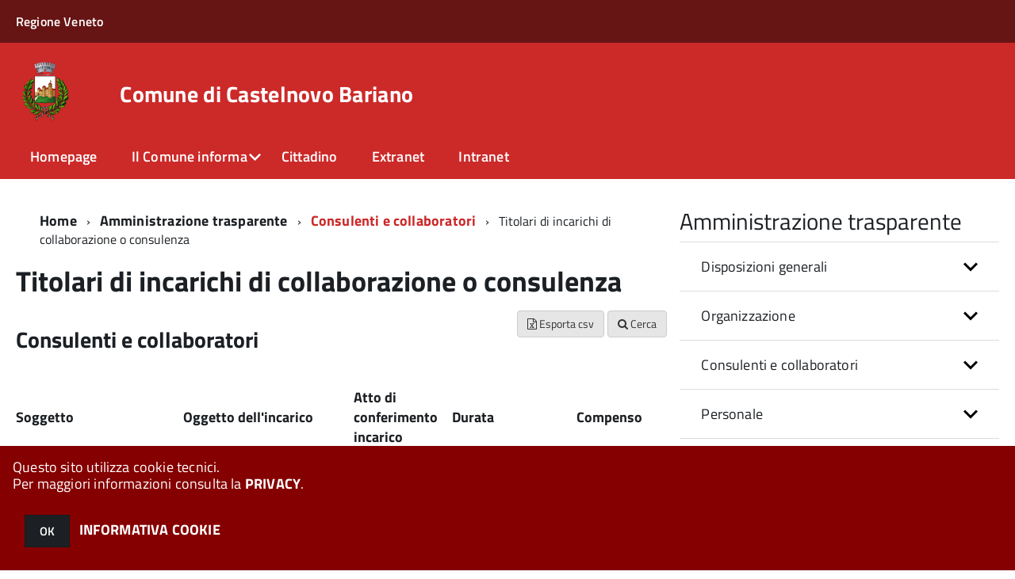

--- FILE ---
content_type: text/html; charset=ISO-8859-1
request_url: https://sac2.halleysac.it/c029013/zf/index.php/trasparenza/index/index/categoria/165
body_size: 99631
content:
<!DOCTYPE html>
<!--[if IE 8]><html class="no-js ie89 ie8" lang="it"><![endif]-->
<!--[if IE 9]><html class="no-js ie89 ie9" lang="it"><![endif]-->
<!--[if (gte IE 9)|!(IE)]><!-->
<html class="no-js" lang="it">
<!--<![endif]-->

<head>
	<title>Comune di Castelnovo Bariano</title>
	<meta http-equiv="Content-Type" content="text/html; charset=windows-1252">
	<meta name="Author" content="Comune di Castelnovo Bariano">
	<meta http-equiv="x-ua-compatible" content="ie=edge">
	<meta name="viewport" content="width=device-width, initial-scale=1">
	<!-- include HTML5shim per Explorer 8 -->
	<script src="/km/design-web-toolkit/build/vendor/modernizr.js"></script>

	<link media="all" rel="stylesheet" href="/km/design-web-toolkit/build/build.css">

	<link as="style" rel="preload" href="/km/design-web-toolkit/build/font-titillium-web.css">
	<link rel="stylesheet" href="/km/design-web-toolkit/build/font-titillium-web.css">

	<script src="/km/design-web-toolkit/build/vendor/jquery.min.js"></script>

		
				<meta name="Description" content="Comune di Castelnovo Bariano">
		<meta property="og:description" content="Comune di Castelnovo Bariano">
	
	
	
	<script>
		var x = "";
		var baseUrl = '/c029013/';
		var fullBaseUrl = 'https://sac2.halleysac.it/c029013/';
		var ente = "c029013";
	</script>


					<script src="/c029013/km/scripts.js?041438&tm=1602832100" type="text/javascript"></script>
	
		<script>
		$(document).ready(function() {
			var maxSizeLimit = 83886080;
			if (maxSizeLimit < window.fineUploaderConf.validation.sizeLimit) {
				window.fineUploaderConf.validation.sizeLimit = maxSizeLimit;
			}

					});
	</script>

			<script src="/c029013/km/bootstrap/js/bootstrap.min.js" type="text/javascript"></script>
		<script src="/c029013/km/bootstrap/bootstrap.halley.js" type="text/javascript"></script>
		<link rel="stylesheet" type="text/css" href="/c029013/km/bootstrap/css/bootstrap.min.css" media="screen">
		<link rel="stylesheet" type="text/css" href="/c029013/km/bootstrap/bootstrap-override.css" media="screen">
		<!--[if lt IE 9]>
		  <script src="https://oss.maxcdn.com/libs/html5shiv/3.7.0/html5shiv.js"></script>
		  <script src="https://oss.maxcdn.com/libs/respond.js/1.3.0/respond.min.js"></script>
		<![endif]-->
	

									<link rel="stylesheet" type="text/css" href="/c029013/km/style.css?041438&tm=1696490354" media="screen">
			
	
		
		
	<link rel="stylesheet" type="text/css" href="/c029013/km/css-static/print.css" media="print">

	
	
	

	<script src="/c029013/editor/CKeditor/ckeditor.js" type="text/javascript"></script>
	<!--[if IE 7]>
	  <link rel="stylesheet"  type="text/css" href="/c029013/km/css-static/ie7.css">
	<![endif]-->

	
	
	
			<link rel="icon" href="/favicon.png" type="image/png">
	
	<link rel="stylesheet" type="text/css" href="/c029013/km/css/accessibilita.php?nocache=1770085469" media="screen">

	<style>
		#main {
			min-height: 350px
		}

		;
	</style>

	<script>
		/* IE8 Cross Browser masonry */
		var masonryAddEventListener = function(element, eventName, funz, arg) {
			if (element.addEventListener) {
				element.addEventListener(eventName, funz, arg);
			} else {
				element.attachEvent(eventName, funz);
			}
		};

		if (!Object.create) {
			Object.create = function(proto, props) {
				if (typeof props !== "undefined") {
					throw "The multiple-argument version of Object.create is not provided by this browser and cannot be shimmed.";
				}

				function ctor() {}
				ctor.prototype = proto;
				return new ctor();
			};
		}
		/*!
		 * Masonry PACKAGED v4.0.0
		 * Cascading grid layout library
		 * http://masonry.desandro.com
		 * MIT License
		 * by David DeSandro
		 */

		! function(t, e) {
			"use strict";
			"function" == typeof define && define.amd ? define("jquery-bridget/jquery-bridget", ["jquery"], function(i) {
				e(t, i)
			}) : "object" == typeof module && module.exports ? module.exports = e(t, require("jquery")) : t.jQueryBridget = e(t, t.jQuery)
		}(window, function(t, e) {
			"use strict";

			function i(i, r, a) {
				function h(t, e, n) {
					var o, r = "$()." + i + '("' + e + '")';
					return t.each(function(t, h) {
						var u = a.data(h, i);
						if (!u) return void s(i + " not initialized. Cannot call methods, i.e. " + r);
						var d = u[e];
						if (!d || "_" == e.charAt(0)) return void s(r + " is not a valid method");
						var c = d.apply(u, n);
						o = void 0 === o ? c : o
					}), void 0 !== o ? o : t
				}

				function u(t, e) {
					t.each(function(t, n) {
						var o = a.data(n, i);
						o ? (o.option(e), o._init()) : (o = new r(n, e), a.data(n, i, o))
					})
				}
				a = a || e || t.jQuery, a && (r.prototype.option || (r.prototype.option = function(t) {
					a.isPlainObject(t) && (this.options = a.extend(!0, this.options, t))
				}), a.fn[i] = function(t) {
					if ("string" == typeof t) {
						var e = o.call(arguments, 1);
						return h(this, t, e)
					}
					return u(this, t), this
				}, n(a))
			}

			function n(t) {
				!t || t && t.bridget || (t.bridget = i)
			}
			var o = Array.prototype.slice,
				r = t.console,
				s = "undefined" == typeof r ? function() {} : function(t) {
					r.error(t)
				};
			return n(e || t.jQuery), i
		}),
		function(t, e) {
			"function" == typeof define && define.amd ? define("ev-emitter/ev-emitter", e) : "object" == typeof module && module.exports ? module.exports = e() : t.EvEmitter = e()
		}(this, function() {
			function t() {}
			var e = t.prototype;
			return e.on = function(t, e) {
				if (t && e) {
					var i = this._events = this._events || {},
						n = i[t] = i[t] || [];
					return -1 == n.indexOf(e) && n.push(e), this
				}
			}, e.once = function(t, e) {
				if (t && e) {
					this.on(t, e);
					var i = this._onceEvents = this._onceEvents || {},
						n = i[t] = i[t] || [];
					return n[e] = !0, this
				}
			}, e.off = function(t, e) {
				var i = this._events && this._events[t];
				if (i && i.length) {
					var n = i.indexOf(e);
					return -1 != n && i.splice(n, 1), this
				}
			}, e.emitEvent = function(t, e) {
				var i = this._events && this._events[t];
				if (i && i.length) {
					var n = 0,
						o = i[n];
					e = e || [];
					for (var r = this._onceEvents && this._onceEvents[t]; o;) {
						var s = r && r[o];
						s && (this.off(t, o), delete r[o]), o.apply(this, e), n += s ? 0 : 1, o = i[n]
					}
					return this
				}
			}, t
		}),
		function(t, e) {
			"use strict";
			"function" == typeof define && define.amd ? define("get-size/get-size", [], function() {
				return e()
			}) : "object" == typeof module && module.exports ? module.exports = e() : t.getSize = e()
		}(window, function() {
			"use strict";

			function t(t) {
				var e = parseFloat(t),
					i = -1 == t.indexOf("%") && !isNaN(e);
				return i && e
			}

			function e() {}

			function i() {
				for (var t = {
						width: 0,
						height: 0,
						innerWidth: 0,
						innerHeight: 0,
						outerWidth: 0,
						outerHeight: 0
					}, e = 0; u > e; e++) {
					var i = h[e];
					t[i] = 0
				}
				return t
			}

			function n(t) {
				var e = getComputedStyle(t);
				return e || a("Style returned " + e + ". Are you running this code in a hidden iframe on Firefox? See http://bit.ly/getsizebug1"), e
			}

			function o() {
				if (!d) {
					d = !0;
					var e = document.createElement("div");
					e.style.width = "200px", e.style.padding = "1px 2px 3px 4px", e.style.borderStyle = "solid", e.style.borderWidth = "1px 2px 3px 4px", e.style.boxSizing = "border-box";
					var i = document.body || document.documentElement;
					i.appendChild(e);
					var o = n(e);
					r.isBoxSizeOuter = s = 200 == t(o.width), i.removeChild(e)
				}
			}

			function r(e) {
				if (o(), "string" == typeof e && (e = document.querySelector(e)), e && "object" == typeof e && e.nodeType) {
					var r = n(e);
					if ("none" == r.display) return i();
					var a = {};
					a.width = e.offsetWidth, a.height = e.offsetHeight;
					for (var d = a.isBorderBox = "border-box" == r.boxSizing, c = 0; u > c; c++) {
						var l = h[c],
							f = r[l],
							m = parseFloat(f);
						a[l] = isNaN(m) ? 0 : m
					}
					var p = a.paddingLeft + a.paddingRight,
						g = a.paddingTop + a.paddingBottom,
						y = a.marginLeft + a.marginRight,
						v = a.marginTop + a.marginBottom,
						_ = a.borderLeftWidth + a.borderRightWidth,
						E = a.borderTopWidth + a.borderBottomWidth,
						z = d && s,
						b = t(r.width);
					b !== !1 && (a.width = b + (z ? 0 : p + _));
					var x = t(r.height);
					return x !== !1 && (a.height = x + (z ? 0 : g + E)), a.innerWidth = a.width - (p + _), a.innerHeight = a.height - (g + E), a.outerWidth = a.width + y, a.outerHeight = a.height + v, a
				}
			}
			var s, a = "undefined" == typeof console ? e : function(t) {
					console.error(t)
				},
				h = ["paddingLeft", "paddingRight", "paddingTop", "paddingBottom", "marginLeft", "marginRight", "marginTop", "marginBottom", "borderLeftWidth", "borderRightWidth", "borderTopWidth", "borderBottomWidth"],
				u = h.length,
				d = !1;
			return r
		}),
		function(t, e) {
			"use strict";
			"function" == typeof define && define.amd ? define("matches-selector/matches-selector", e) : "object" == typeof module && module.exports ? module.exports = e() : t.matchesSelector = e()
		}(window, function() {
			"use strict";
			var t = function() {
				var t = Element.prototype;
				if (t.matches) return "matches";
				if (t.matchesSelector) return "matchesSelector";
				for (var e = ["webkit", "moz", "ms", "o"], i = 0; i < e.length; i++) {
					var n = e[i],
						o = n + "MatchesSelector";
					if (t[o]) return o
				}
			}();
			return function(e, i) {
				return e[t](i)
			}
		}),
		function(t, e) {
			"use strict";
			"function" == typeof define && define.amd ? define("fizzy-ui-utils/utils", ["matches-selector/matches-selector"], function(i) {
				return e(t, i)
			}) : "object" == typeof module && module.exports ? module.exports = e(t, require("desandro-matches-selector")) : t.fizzyUIUtils = e(t, t.matchesSelector)
		}(window, function(t, e) {
			var i = {};
			i.extend = function(t, e) {
				for (var i in e) t[i] = e[i];
				return t
			}, i.modulo = function(t, e) {
				return (t % e + e) % e
			}, i.makeArray = function(t) {
				var e = [];
				if (Array.isArray(t)) e = t;
				else if (t && "number" == typeof t.length)
					for (var i = 0; i < t.length; i++) e.push(t[i]);
				else e.push(t);
				return e
			}, i.removeFrom = function(t, e) {
				var i = t.indexOf(e); - 1 != i && t.splice(i, 1)
			}, i.getParent = function(t, i) {
				for (; t != document.body;)
					if (t = t.parentNode, e(t, i)) return t
			}, i.getQueryElement = function(t) {
				return "string" == typeof t ? document.querySelector(t) : t
			}, i.handleEvent = function(t) {
				var e = "on" + t.type;
				this[e] && this[e](t)
			}, i.filterFindElements = function(t, n) {
				t = i.makeArray(t);
				var o = [];
				return t.forEach(function(t) {
					if (t instanceof HTMLElement) {
						if (!n) return void o.push(t);
						e(t, n) && o.push(t);
						for (var i = t.querySelectorAll(n), r = 0; r < i.length; r++) o.push(i[r])
					}
				}), o
			}, i.debounceMethod = function(t, e, i) {
				var n = t.prototype[e],
					o = e + "Timeout";
				t.prototype[e] = function() {
					var t = this[o];
					t && clearTimeout(t);
					var e = arguments,
						r = this;
					this[o] = setTimeout(function() {
						n.apply(r, e), delete r[o]
					}, i || 100)
				}
			}, i.docReady = function(t) {
				"complete" == document.readyState ? t() : masonryAddEventListener(document, "DOMContentLoaded", t)
			}, i.toDashed = function(t) {
				return t.replace(/(.)([A-Z])/g, function(t, e, i) {
					return e + "-" + i
				}).toLowerCase()
			};
			var n = t.console;
			return i.htmlInit = function(e, o) {
				i.docReady(function() {
					var r = i.toDashed(o),
						s = "data-" + r,
						a = document.querySelectorAll("[" + s + "]"),
						h = document.querySelectorAll(".js-" + r),
						u = i.makeArray(a).concat(i.makeArray(h)),
						d = s + "-options",
						c = t.jQuery;
					u.forEach(function(t) {
						var i, r = t.getAttribute(s) || t.getAttribute(d);
						try {
							i = r && JSON.parse(r)
						} catch (a) {
							return void(n && n.error("Error parsing " + s + " on " + t.className + ": " + a))
						}
						var h = new e(t, i);
						c && c.data(t, o, h)
					})
				})
			}, i
		}),
		function(t, e) {
			"function" == typeof define && define.amd ? define("outlayer/item", ["ev-emitter/ev-emitter", "get-size/get-size"], function(i, n) {
				return e(t, i, n)
			}) : "object" == typeof module && module.exports ? module.exports = e(t, require("ev-emitter"), require("get-size")) : (t.Outlayer = {}, t.Outlayer.Item = e(t, t.EvEmitter, t.getSize))
		}(window, function(t, e, i) {
			"use strict";

			function n(t) {
				for (var e in t) return !1;
				return e = null, !0
			}

			function o(t, e) {
				t && (this.element = t, this.layout = e, this.position = {
					x: 0,
					y: 0
				}, this._create())
			}

			function r(t) {
				return t.replace(/([A-Z])/g, function(t) {
					return "-" + t.toLowerCase()
				})
			}
			var s = document.documentElement.style,
				a = "string" == typeof s.transition ? "transition" : "WebkitTransition",
				h = "string" == typeof s.transform ? "transform" : "WebkitTransform",
				u = {
					WebkitTransition: "webkitTransitionEnd",
					transition: "transitionend"
				} [a],
				d = [h, a, a + "Duration", a + "Property"],
				c = o.prototype = Object.create(e.prototype);
			c.constructor = o, c._create = function() {
				this._transn = {
					ingProperties: {},
					clean: {},
					onEnd: {}
				}, this.css({
					position: "absolute"
				})
			}, c.handleEvent = function(t) {
				var e = "on" + t.type;
				this[e] && this[e](t)
			}, c.getSize = function() {
				this.size = i(this.element)
			}, c.css = function(t) {
				var e = this.element.style;
				for (var i in t) {
					var n = d[i] || i;
					e[n] = t[i]
				}
			}, c.getPosition = function() {
				var t = getComputedStyle(this.element),
					e = this.layout._getOption("originLeft"),
					i = this.layout._getOption("originTop"),
					n = t[e ? "left" : "right"],
					o = t[i ? "top" : "bottom"],
					r = this.layout.size,
					s = -1 != n.indexOf("%") ? parseFloat(n) / 100 * r.width : parseInt(n, 10),
					a = -1 != o.indexOf("%") ? parseFloat(o) / 100 * r.height : parseInt(o, 10);
				s = isNaN(s) ? 0 : s, a = isNaN(a) ? 0 : a, s -= e ? r.paddingLeft : r.paddingRight, a -= i ? r.paddingTop : r.paddingBottom, this.position.x = s, this.position.y = a
			}, c.layoutPosition = function() {
				var t = this.layout.size,
					e = {},
					i = this.layout._getOption("originLeft"),
					n = this.layout._getOption("originTop"),
					o = i ? "paddingLeft" : "paddingRight",
					r = i ? "left" : "right",
					s = i ? "right" : "left",
					a = this.position.x + t[o];
				e[r] = this.getXValue(a), e[s] = "";
				var h = n ? "paddingTop" : "paddingBottom",
					u = n ? "top" : "bottom",
					d = n ? "bottom" : "top",
					c = this.position.y + t[h];
				e[u] = this.getYValue(c), e[d] = "", this.css(e), this.emitEvent("layout", [this])
			}, c.getXValue = function(t) {
				var e = this.layout._getOption("horizontal");
				return this.layout.options.percentPosition && !e ? t / this.layout.size.width * 100 + "%" : t + "px"
			}, c.getYValue = function(t) {
				var e = this.layout._getOption("horizontal");
				return this.layout.options.percentPosition && e ? t / this.layout.size.height * 100 + "%" : t + "px"
			}, c._transitionTo = function(t, e) {
				this.getPosition();
				var i = this.position.x,
					n = this.position.y,
					o = parseInt(t, 10),
					r = parseInt(e, 10),
					s = o === this.position.x && r === this.position.y;
				if (this.setPosition(t, e), s && !this.isTransitioning) return void this.layoutPosition();
				var a = t - i,
					h = e - n,
					u = {};
				u.transform = this.getTranslate(a, h), this.transition({
					to: u,
					onTransitionEnd: {
						transform: this.layoutPosition
					},
					isCleaning: !0
				})
			}, c.getTranslate = function(t, e) {
				var i = this.layout._getOption("originLeft"),
					n = this.layout._getOption("originTop");
				return t = i ? t : -t, e = n ? e : -e, "translate3d(" + t + "px, " + e + "px, 0)"
			}, c.goTo = function(t, e) {
				this.setPosition(t, e), this.layoutPosition()
			}, c.moveTo = c._transitionTo, c.setPosition = function(t, e) {
				this.position.x = parseInt(t, 10), this.position.y = parseInt(e, 10)
			}, c._nonTransition = function(t) {
				this.css(t.to), t.isCleaning && this._removeStyles(t.to);
				for (var e in t.onTransitionEnd) t.onTransitionEnd[e].call(this)
			}, c._transition = function(t) {
				if (!parseFloat(this.layout.options.transitionDuration)) return void this._nonTransition(t);
				var e = this._transn;
				for (var i in t.onTransitionEnd) e.onEnd[i] = t.onTransitionEnd[i];
				for (i in t.to) e.ingProperties[i] = !0, t.isCleaning && (e.clean[i] = !0);
				if (t.from) {
					this.css(t.from);
					var n = this.element.offsetHeight;
					n = null
				}
				this.enableTransition(t.to), this.css(t.to), this.isTransitioning = !0
			};
			var l = "opacity," + r(d.transform || "transform");
			c.enableTransition = function() {
				this.isTransitioning || (this.css({
					transitionProperty: l,
					transitionDuration: this.layout.options.transitionDuration
				}), masonryAddEventListener(this.element, u, this, !1))
			}, c.transition = o.prototype[a ? "_transition" : "_nonTransition"], c.onwebkitTransitionEnd = function(t) {
				this.ontransitionend(t)
			}, c.onotransitionend = function(t) {
				this.ontransitionend(t)
			};
			var f = {
				"-webkit-transform": "transform"
			};
			c.ontransitionend = function(t) {
				if (t.target === this.element) {
					var e = this._transn,
						i = f[t.propertyName] || t.propertyName;
					if (delete e.ingProperties[i], n(e.ingProperties) && this.disableTransition(), i in e.clean && (this.element.style[t.propertyName] = "", delete e.clean[i]), i in e.onEnd) {
						var o = e.onEnd[i];
						o.call(this), delete e.onEnd[i]
					}
					this.emitEvent("transitionEnd", [this])
				}
			}, c.disableTransition = function() {
				this.removeTransitionStyles(), this.element.removeEventListener(u, this, !1), this.isTransitioning = !1
			}, c._removeStyles = function(t) {
				var e = {};
				for (var i in t) e[i] = "";
				this.css(e)
			};
			var m = {
				transitionProperty: "",
				transitionDuration: ""
			};
			return c.removeTransitionStyles = function() {
				this.css(m)
			}, c.removeElem = function() {
				this.element.parentNode.removeChild(this.element), this.css({
					display: ""
				}), this.emitEvent("remove", [this])
			}, c.remove = function() {
				return a && parseFloat(this.layout.options.transitionDuration) ? (this.once("transitionEnd", function() {
					this.removeElem()
				}), void this.hide()) : void this.removeElem()
			}, c.reveal = function() {
				delete this.isHidden, this.css({
					display: ""
				});
				var t = this.layout.options,
					e = {},
					i = this.getHideRevealTransitionEndProperty("visibleStyle");
				e[i] = this.onRevealTransitionEnd, this.transition({
					from: t.hiddenStyle,
					to: t.visibleStyle,
					isCleaning: !0,
					onTransitionEnd: e
				})
			}, c.onRevealTransitionEnd = function() {
				this.isHidden || this.emitEvent("reveal")
			}, c.getHideRevealTransitionEndProperty = function(t) {
				var e = this.layout.options[t];
				if (e.opacity) return "opacity";
				for (var i in e) return i
			}, c.hide = function() {
				this.isHidden = !0, this.css({
					display: ""
				});
				var t = this.layout.options,
					e = {},
					i = this.getHideRevealTransitionEndProperty("hiddenStyle");
				e[i] = this.onHideTransitionEnd, this.transition({
					from: t.visibleStyle,
					to: t.hiddenStyle,
					isCleaning: !0,
					onTransitionEnd: e
				})
			}, c.onHideTransitionEnd = function() {
				this.isHidden && (this.css({
					display: "none"
				}), this.emitEvent("hide"))
			}, c.destroy = function() {
				this.css({
					position: "",
					left: "",
					right: "",
					top: "",
					bottom: "",
					transition: "",
					transform: ""
				})
			}, o
		}),
		function(t, e) {
			"use strict";
			"function" == typeof define && define.amd ? define("outlayer/outlayer", ["ev-emitter/ev-emitter", "get-size/get-size", "fizzy-ui-utils/utils", "./item"], function(i, n, o, r) {
				return e(t, i, n, o, r)
			}) : "object" == typeof module && module.exports ? module.exports = e(t, require("ev-emitter"), require("get-size"), require("fizzy-ui-utils"), require("./item")) : t.Outlayer = e(t, t.EvEmitter, t.getSize, t.fizzyUIUtils, t.Outlayer.Item)
		}(window, function(t, e, i, n, o) {
			"use strict";

			function r(t, e) {
				var i = n.getQueryElement(t);
				if (!i) return void(a && a.error("Bad element for " + this.constructor.namespace + ": " + (i || t)));
				this.element = i, h && (this.$element = h(this.element)), this.options = n.extend({}, this.constructor.defaults), this.option(e);
				var o = ++d;
				this.element.outlayerGUID = o, c[o] = this, this._create();
				var r = this._getOption("initLayout");
				r && this.layout()
			}

			function s(t) {
				function e() {
					t.apply(this, arguments)
				}
				return e.prototype = Object.create(t.prototype), e.prototype.constructor = e, e
			}
			var a = t.console,
				h = t.jQuery,
				u = function() {},
				d = 0,
				c = {};
			r.namespace = "outlayer", r.Item = o, r.defaults = {
				containerStyle: {
					position: "relative"
				},
				initLayout: !0,
				originLeft: !0,
				originTop: !0,
				resize: !0,
				resizeContainer: !0,
				transitionDuration: "0.4s",
				hiddenStyle: {
					opacity: 0,
					transform: "scale(0.001)"
				},
				visibleStyle: {
					opacity: 1,
					transform: "scale(1)"
				}
			};
			var l = r.prototype;
			return n.extend(l, e.prototype), l.option = function(t) {
				n.extend(this.options, t)
			}, l._getOption = function(t) {
				var e = this.constructor.compatOptions[t];
				return e && void 0 !== this.options[e] ? this.options[e] : this.options[t]
			}, r.compatOptions = {
				initLayout: "isInitLayout",
				horizontal: "isHorizontal",
				layoutInstant: "isLayoutInstant",
				originLeft: "isOriginLeft",
				originTop: "isOriginTop",
				resize: "isResizeBound",
				resizeContainer: "isResizingContainer"
			}, l._create = function() {
				this.reloadItems(), this.stamps = [], this.stamp(this.options.stamp), n.extend(this.element.style, this.options.containerStyle);
				var t = this._getOption("resize");
				t && this.bindResize()
			}, l.reloadItems = function() {
				this.items = this._itemize(this.element.children)
			}, l._itemize = function(t) {
				for (var e = this._filterFindItemElements(t), i = this.constructor.Item, n = [], o = 0; o < e.length; o++) {
					var r = e[o],
						s = new i(r, this);
					n.push(s)
				}
				return n
			}, l._filterFindItemElements = function(t) {
				return n.filterFindElements(t, this.options.itemSelector)
			}, l.getItemElements = function() {
				return this.items.map(function(t) {
					return t.element
				})
			}, l.layout = function() {
				this._resetLayout(), this._manageStamps();
				var t = this._getOption("layoutInstant"),
					e = void 0 !== t ? t : !this._isLayoutInited;
				this.layoutItems(this.items, e), this._isLayoutInited = !0
			}, l._init = l.layout, l._resetLayout = function() {
				this.getSize()
			}, l.getSize = function() {
				this.size = i(this.element)
			}, l._getMeasurement = function(t, e) {
				var n, o = this.options[t];
				o ? ("string" == typeof o ? n = this.element.querySelector(o) : o instanceof HTMLElement && (n = o), this[t] = n ? i(n)[e] : o) : this[t] = 0
			}, l.layoutItems = function(t, e) {
				t = this._getItemsForLayout(t), this._layoutItems(t, e), this._postLayout()
			}, l._getItemsForLayout = function(t) {
				return t.filter(function(t) {
					return !t.isIgnored
				})
			}, l._layoutItems = function(t, e) {
				if (this._emitCompleteOnItems("layout", t), t && t.length) {
					var i = [];
					t.forEach(function(t) {
						var n = this._getItemLayoutPosition(t);
						n.item = t, n.isInstant = e || t.isLayoutInstant, i.push(n)
					}, this), this._processLayoutQueue(i)
				}
			}, l._getItemLayoutPosition = function() {
				return {
					x: 0,
					y: 0
				}
			}, l._processLayoutQueue = function(t) {
				t.forEach(function(t) {
					this._positionItem(t.item, t.x, t.y, t.isInstant)
				}, this)
			}, l._positionItem = function(t, e, i, n) {
				n ? t.goTo(e, i) : t.moveTo(e, i)
			}, l._postLayout = function() {
				this.resizeContainer()
			}, l.resizeContainer = function() {
				var t = this._getOption("resizeContainer");
				if (t) {
					var e = this._getContainerSize();
					e && (this._setContainerMeasure(e.width, !0), this._setContainerMeasure(e.height, !1))
				}
			}, l._getContainerSize = u, l._setContainerMeasure = function(t, e) {
				if (void 0 !== t) {
					var i = this.size;
					i.isBorderBox && (t += e ? i.paddingLeft + i.paddingRight + i.borderLeftWidth + i.borderRightWidth : i.paddingBottom + i.paddingTop + i.borderTopWidth + i.borderBottomWidth), t = Math.max(t, 0), this.element.style[e ? "width" : "height"] = t + "px"
				}
			}, l._emitCompleteOnItems = function(t, e) {
				function i() {
					o.dispatchEvent(t + "Complete", null, [e])
				}

				function n() {
					s++, s == r && i()
				}
				var o = this,
					r = e.length;
				if (!e || !r) return void i();
				var s = 0;
				e.forEach(function(e) {
					e.once(t, n)
				})
			}, l.dispatchEvent = function(t, e, i) {
				var n = e ? [e].concat(i) : i;
				if (this.emitEvent(t, n), h)
					if (this.$element = this.$element || h(this.element), e) {
						var o = h.Event(e);
						o.type = t, this.$element.trigger(o, i)
					} else this.$element.trigger(t, i)
			}, l.ignore = function(t) {
				var e = this.getItem(t);
				e && (e.isIgnored = !0)
			}, l.unignore = function(t) {
				var e = this.getItem(t);
				e && delete e.isIgnored
			}, l.stamp = function(t) {
				t = this._find(t), t && (this.stamps = this.stamps.concat(t), t.forEach(this.ignore, this))
			}, l.unstamp = function(t) {
				t = this._find(t), t && t.forEach(function(t) {
					n.removeFrom(this.stamps, t), this.unignore(t)
				}, this)
			}, l._find = function(t) {
				return t ? ("string" == typeof t && (t = this.element.querySelectorAll(t)), t = n.makeArray(t)) : void 0
			}, l._manageStamps = function() {
				this.stamps && this.stamps.length && (this._getBoundingRect(), this.stamps.forEach(this._manageStamp, this))
			}, l._getBoundingRect = function() {
				var t = this.element.getBoundingClientRect(),
					e = this.size;
				this._boundingRect = {
					left: t.left + e.paddingLeft + e.borderLeftWidth,
					top: t.top + e.paddingTop + e.borderTopWidth,
					right: t.right - (e.paddingRight + e.borderRightWidth),
					bottom: t.bottom - (e.paddingBottom + e.borderBottomWidth)
				}
			}, l._manageStamp = u, l._getElementOffset = function(t) {
				var e = t.getBoundingClientRect(),
					n = this._boundingRect,
					o = i(t),
					r = {
						left: e.left - n.left - o.marginLeft,
						top: e.top - n.top - o.marginTop,
						right: n.right - e.right - o.marginRight,
						bottom: n.bottom - e.bottom - o.marginBottom
					};
				return r
			}, l.handleEvent = n.handleEvent, l.bindResize = function() {
				masonryAddEventListener(t, "resize", this), this.isResizeBound = !0
			}, l.unbindResize = function() {
				t.removeEventListener("resize", this), this.isResizeBound = !1
			}, l.onresize = function() {
				this.resize()
			}, n.debounceMethod(r, "onresize", 100), l.resize = function() {
				this.isResizeBound && this.needsResizeLayout() && this.layout()
			}, l.needsResizeLayout = function() {
				var t = i(this.element),
					e = this.size && t;
				return e && t.innerWidth !== this.size.innerWidth
			}, l.addItems = function(t) {
				var e = this._itemize(t);
				return e.length && (this.items = this.items.concat(e)), e
			}, l.appended = function(t) {
				var e = this.addItems(t);
				e.length && (this.layoutItems(e, !0), this.reveal(e))
			}, l.prepended = function(t) {
				var e = this._itemize(t);
				if (e.length) {
					var i = this.items.slice(0);
					this.items = e.concat(i), this._resetLayout(), this._manageStamps(), this.layoutItems(e, !0), this.reveal(e), this.layoutItems(i)
				}
			}, l.reveal = function(t) {
				this._emitCompleteOnItems("reveal", t), t && t.length && t.forEach(function(t) {
					t.reveal()
				})
			}, l.hide = function(t) {
				this._emitCompleteOnItems("hide", t), t && t.length && t.forEach(function(t) {
					t.hide()
				})
			}, l.revealItemElements = function(t) {
				var e = this.getItems(t);
				this.reveal(e)
			}, l.hideItemElements = function(t) {
				var e = this.getItems(t);
				this.hide(e)
			}, l.getItem = function(t) {
				for (var e = 0; e < this.items.length; e++) {
					var i = this.items[e];
					if (i.element == t) return i
				}
			}, l.getItems = function(t) {
				t = n.makeArray(t);
				var e = [];
				return t.forEach(function(t) {
					var i = this.getItem(t);
					i && e.push(i)
				}, this), e
			}, l.remove = function(t) {
				var e = this.getItems(t);
				this._emitCompleteOnItems("remove", e), e && e.length && e.forEach(function(t) {
					t.remove(), n.removeFrom(this.items, t)
				}, this)
			}, l.destroy = function() {
				var t = this.element.style;
				t.height = "", t.position = "", t.width = "", this.items.forEach(function(t) {
					t.destroy()
				}), this.unbindResize();
				var e = this.element.outlayerGUID;
				delete c[e], delete this.element.outlayerGUID, h && h.removeData(this.element, this.constructor.namespace)
			}, r.data = function(t) {
				t = n.getQueryElement(t);
				var e = t && t.outlayerGUID;
				return e && c[e]
			}, r.create = function(t, e) {
				var i = s(r);
				return i.defaults = n.extend({}, r.defaults), n.extend(i.defaults, e), i.compatOptions = n.extend({}, r.compatOptions), i.namespace = t, i.data = r.data, i.Item = s(o), n.htmlInit(i, t), h && h.bridget && h.bridget(t, i), i
			}, r.Item = o, r
		}),
		function(t, e) {
			"function" == typeof define && define.amd ? define(["outlayer/outlayer", "get-size/get-size"], e) : "object" == typeof module && module.exports ? module.exports = e(require("outlayer"), require("get-size")) : t.Masonry = e(t.Outlayer, t.getSize)
		}(window, function(t, e) {
			var i = t.create("masonry");
			return i.compatOptions.fitWidth = "isFitWidth", i.prototype._resetLayout = function() {
				this.getSize(), this._getMeasurement("columnWidth", "outerWidth"), this._getMeasurement("gutter", "outerWidth"), this.measureColumns(), this.colYs = [];
				for (var t = 0; t < this.cols; t++) this.colYs.push(0);
				this.maxY = 0
			}, i.prototype.measureColumns = function() {
				if (this.getContainerWidth(), !this.columnWidth) {
					var t = this.items[0],
						i = t && t.element;
					this.columnWidth = i && e(i).outerWidth || this.containerWidth
				}
				var n = this.columnWidth += this.gutter,
					o = this.containerWidth + this.gutter,
					r = o / n,
					s = n - o % n,
					a = s && 1 > s ? "round" : "floor";
				r = Math[a](r), this.cols = Math.max(r, 1)
			}, i.prototype.getContainerWidth = function() {
				var t = this._getOption("fitWidth"),
					i = t ? this.element.parentNode : this.element,
					n = e(i);
				this.containerWidth = n && n.innerWidth
			}, i.prototype._getItemLayoutPosition = function(t) {
				t.getSize();
				var e = t.size.outerWidth % this.columnWidth,
					i = e && 1 > e ? "round" : "ceil",
					n = Math[i](t.size.outerWidth / this.columnWidth);
				n = Math.min(n, this.cols);
				for (var o = this._getColGroup(n), r = Math.min.apply(Math, o), s = o.indexOf(r), a = {
						x: this.columnWidth * s,
						y: r
					}, h = r + t.size.outerHeight, u = this.cols + 1 - o.length, d = 0; u > d; d++) this.colYs[s + d] = h;
				return a
			}, i.prototype._getColGroup = function(t) {
				if (2 > t) return this.colYs;
				for (var e = [], i = this.cols + 1 - t, n = 0; i > n; n++) {
					var o = this.colYs.slice(n, n + t);
					e[n] = Math.max.apply(Math, o)
				}
				return e
			}, i.prototype._manageStamp = function(t) {
				var i = e(t),
					n = this._getElementOffset(t),
					o = this._getOption("originLeft"),
					r = o ? n.left : n.right,
					s = r + i.outerWidth,
					a = Math.floor(r / this.columnWidth);
				a = Math.max(0, a);
				var h = Math.floor(s / this.columnWidth);
				h -= s % this.columnWidth ? 0 : 1, h = Math.min(this.cols - 1, h);
				for (var u = this._getOption("originTop"), d = (u ? n.top : n.bottom) + i.outerHeight, c = a; h >= c; c++) this.colYs[c] = Math.max(d, this.colYs[c])
			}, i.prototype._getContainerSize = function() {
				this.maxY = Math.max.apply(Math, this.colYs);
				var t = {
					height: this.maxY
				};
				return this._getOption("fitWidth") && (t.width = this._getContainerFitWidth()), t
			}, i.prototype._getContainerFitWidth = function() {
				for (var t = 0, e = this.cols; --e && 0 === this.colYs[e];) t++;
				return (this.cols - t) * this.columnWidth - this.gutter
			}, i.prototype.needsResizeLayout = function() {
				var t = this.containerWidth;
				return this.getContainerWidth(), t != this.containerWidth
			}, i
		});


		/*!
		 * imagesLoaded PACKAGED v4.1.1
		 * JavaScript is all like "You images are done yet or what?"
		 * MIT License
		 */
		! function(t, e) {
			"function" == typeof define && define.amd ? define("ev-emitter/ev-emitter", e) : "object" == typeof module && module.exports ? module.exports = e() : t.EvEmitter = e()
		}("undefined" != typeof window ? window : this, function() {
			function t() {}
			var e = t.prototype;
			return e.on = function(t, e) {
				if (t && e) {
					var i = this._events = this._events || {},
						n = i[t] = i[t] || [];
					return -1 == n.indexOf(e) && n.push(e), this
				}
			}, e.once = function(t, e) {
				if (t && e) {
					this.on(t, e);
					var i = this._onceEvents = this._onceEvents || {},
						n = i[t] = i[t] || {};
					return n[e] = !0, this
				}
			}, e.off = function(t, e) {
				var i = this._events && this._events[t];
				if (i && i.length) {
					var n = i.indexOf(e);
					return -1 != n && i.splice(n, 1), this
				}
			}, e.emitEvent = function(t, e) {
				var i = this._events && this._events[t];
				if (i && i.length) {
					var n = 0,
						o = i[n];
					e = e || [];
					for (var r = this._onceEvents && this._onceEvents[t]; o;) {
						var s = r && r[o];
						s && (this.off(t, o), delete r[o]), o.apply(this, e), n += s ? 0 : 1, o = i[n]
					}
					return this
				}
			}, t
		}),
		function(t, e) {
			"use strict";
			"function" == typeof define && define.amd ? define(["ev-emitter/ev-emitter"], function(i) {
				return e(t, i)
			}) : "object" == typeof module && module.exports ? module.exports = e(t, require("ev-emitter")) : t.imagesLoaded = e(t, t.EvEmitter)
		}(window, function(t, e) {
			function i(t, e) {
				for (var i in e) t[i] = e[i];
				return t
			}

			function n(t) {
				var e = [];
				if (Array.isArray(t)) e = t;
				else if ("number" == typeof t.length)
					for (var i = 0; i < t.length; i++) e.push(t[i]);
				else e.push(t);
				return e
			}

			function o(t, e, r) {
				return this instanceof o ? ("string" == typeof t && (t = document.querySelectorAll(t)), this.elements = n(t), this.options = i({}, this.options), "function" == typeof e ? r = e : i(this.options, e), r && this.on("always", r), this.getImages(), h && (this.jqDeferred = new h.Deferred), void setTimeout(function() {
					this.check()
				}.bind(this))) : new o(t, e, r)
			}

			function r(t) {
				this.img = t
			}

			function s(t, e) {
				this.url = t, this.element = e, this.img = new Image
			}
			var h = t.jQuery,
				a = t.console;
			o.prototype = Object.create(e.prototype), o.prototype.options = {}, o.prototype.getImages = function() {
				this.images = [], this.elements.forEach(this.addElementImages, this)
			}, o.prototype.addElementImages = function(t) {
				"IMG" == t.nodeName && this.addImage(t), this.options.background === !0 && this.addElementBackgroundImages(t);
				var e = t.nodeType;
				if (e && d[e]) {
					for (var i = t.querySelectorAll("img"), n = 0; n < i.length; n++) {
						var o = i[n];
						this.addImage(o)
					}
					if ("string" == typeof this.options.background) {
						var r = t.querySelectorAll(this.options.background);
						for (n = 0; n < r.length; n++) {
							var s = r[n];
							this.addElementBackgroundImages(s)
						}
					}
				}
			};
			var d = {
				1: !0,
				9: !0,
				11: !0
			};
			return o.prototype.addElementBackgroundImages = function(t) {
				var e = getComputedStyle(t);
				if (e)
					for (var i = /url\((['"])?(.*?)\1\)/gi, n = i.exec(e.backgroundImage); null !== n;) {
						var o = n && n[2];
						o && this.addBackground(o, t), n = i.exec(e.backgroundImage)
					}
			}, o.prototype.addImage = function(t) {
				var e = new r(t);
				this.images.push(e)
			}, o.prototype.addBackground = function(t, e) {
				var i = new s(t, e);
				this.images.push(i)
			}, o.prototype.check = function() {
				function t(t, i, n) {
					setTimeout(function() {
						e.progress(t, i, n)
					})
				}
				var e = this;
				return this.progressedCount = 0, this.hasAnyBroken = !1, this.images.length ? void this.images.forEach(function(e) {
					e.once("progress", t), e.check()
				}) : void this.complete()
			}, o.prototype.progress = function(t, e, i) {
				this.progressedCount++, this.hasAnyBroken = this.hasAnyBroken || !t.isLoaded, this.emitEvent("progress", [this, t, e]), this.jqDeferred && this.jqDeferred.notify && this.jqDeferred.notify(this, t), this.progressedCount == this.images.length && this.complete(), this.options.debug && a && a.log("progress: " + i, t, e)
			}, o.prototype.complete = function() {
				var t = this.hasAnyBroken ? "fail" : "done";
				if (this.isComplete = !0, this.emitEvent(t, [this]), this.emitEvent("always", [this]), this.jqDeferred) {
					var e = this.hasAnyBroken ? "reject" : "resolve";
					this.jqDeferred[e](this)
				}
			}, r.prototype = Object.create(e.prototype), r.prototype.check = function() {
				var t = this.getIsImageComplete();
				return t ? void this.confirm(0 !== this.img.naturalWidth, "naturalWidth") : (this.proxyImage = new Image, masonryAddEventListener(this.proxyImage, "load", this), masonryAddEventListener(this.proxyImage, "error", this), masonryAddEventListener(this.img, "load", this), masonryAddEventListener(this.img, "error", this), void(this.proxyImage.src = this.img.src))
			}, r.prototype.getIsImageComplete = function() {
				return this.img.complete && void 0 !== this.img.naturalWidth
			}, r.prototype.confirm = function(t, e) {
				this.isLoaded = t, this.emitEvent("progress", [this, this.img, e])
			}, r.prototype.handleEvent = function(t) {
				var e = "on" + t.type;
				this[e] && this[e](t)
			}, r.prototype.onload = function() {
				this.confirm(!0, "onload"), this.unbindEvents()
			}, r.prototype.onerror = function() {
				this.confirm(!1, "onerror"), this.unbindEvents()
			}, r.prototype.unbindEvents = function() {
				this.proxyImage.removeEventListener("load", this), this.proxyImage.removeEventListener("error", this), this.img.removeEventListener("load", this), this.img.removeEventListener("error", this)
			}, s.prototype = Object.create(r.prototype), s.prototype.check = function() {
				masonryAddEventListener(this.img, "load", this), masonryAddEventListener(this.img, "error", this), this.img.src = this.url;
				var t = this.getIsImageComplete();
				t && (this.confirm(0 !== this.img.naturalWidth, "naturalWidth"), this.unbindEvents())
			}, s.prototype.unbindEvents = function() {
				this.img.removeEventListener("load", this), this.img.removeEventListener("error", this)
			}, s.prototype.confirm = function(t, e) {
				this.isLoaded = t, this.emitEvent("progress", [this, this.element, e])
			}, o.makeJQueryPlugin = function(e) {
				e = e || t.jQuery, e && (h = e, h.fn.imagesLoaded = function(t, e) {
					var i = new o(this, t, e);
					return i.jqDeferred.promise(h(this))
				})
			}, o.makeJQueryPlugin(), o
		});

		/*!
		 * Dirty Patch LeftToRight Masonry
		 * by David DeSandro
		 */
		Masonry.prototype._getItemLayoutPosition = function(t) {
			t.getSize();
			var i = t.size.outerWidth % this.columnWidth,
				o = Math[i && i < 1 ? "round" : "ceil"](t.size.outerWidth / this.columnWidth);
			o = Math.min(o, this.cols);
			for (var s = this._getColGroup(o), e = this.items.indexOf(t) % this.cols, h = s[e], n = {
					x: this.columnWidth * e,
					y: h
				}, r = h + t.size.outerHeight, u = this.cols + 1 - s.length, l = 0; l < u; l++) this.colYs[e + l] = r;
			return n
		};
	</script>
</head>

<body class="t-Pac">
				<div id="cookie-bar" class="CookieBar js-CookieBar u-background-95 u-padding-r-all" aria-hidden="true">
			<!--
			<p>
				<button id="cookiesRefuseEx" style="top: 0; right: 0; position: absolute; margin-bottom: 0 !important; margin-left: 0 !important;" class="Button Button--default u-text-r-xxs u-inlineBlock u-margin-r-all">X</button>
			</p>
			-->
			<p class="u-color-white u-text-r-xs u-lineHeight-m u-padding-r-bottom">Questo sito utilizza cookie tecnici.
				<!--  <br>Rifiutando verranno utilizzati i soli <b>cookie tecnici</b>, necessari al funzionamento del sito.-->
				<br>Per maggiori informazioni consulta la <b><a class="u-color-white u-text-r-xs u-lineHeight-m u-padding-r-bottom" href="/c029013/zf/index.php/privacy/index/privacy">PRIVACY</a></b>.
			</p>
			<p>
				<button id="cookiesRefuse" class="Button Button--default u-text-r-xxs u-inlineBlock u-margin-r-all" style="margin-right: 0.5em !important; margin-bottom: 0.2em !important; margin-top: 0.1em !important;">
					OK
				</button>
				<!--  
				<button class="Button Button--default u-text-r-xxs u-inlineBlock u-margin-r-all"
							id="cookiesRefuse" style="margin-left: 0 !important; margin-bottom: 0.2em !important; margin-top: 0.1em !important;">
					Rifiuta
				</button>
				-->
				<b><a class="u-color-white u-text-r-xs u-lineHeight-m u-padding-r-bottom" href="/c029013/zf/index.php/privacy/index/cookie">INFORMATIVA COOKIE</a></b>
			</p>
		</div>
	
	<ul class="Skiplinks js-fr-bypasslinks u-hiddenPrint">
		<li><a href="#main">Vai al Contenuto</a></li>
		<li><a class="js-fr-offcanvas-open" href="#menu" aria-controls="menu" aria-label="accedi al menu" title="accedi al menu">Vai alla navigazione del sito</a></li>
	</ul>

	<div id="messaggio-anteprima-attiva" class="htoast-anteprima-container" style="display:none">
		<div class="htoast-anteprima-info">
			<div class="htoast-anteprima-message">
				Stai visualizzando il sito in modalit&agrave; anteprima
			</div>
		</div>
	</div>

	
				<header class="Header Headroom--fixed js-Headroom u-hiddenPrint">
					<div class="Header-banner ">
													<div class="Header-owner Headroom-hideme ">
																									<a href="https://www.regione.veneto.it"><span>Regione Veneto</span></a>
																<div class="Header-languages">
																										</div>
								<div class="Header-user hidden-xs">
																			 																	</div>
							</div>
											</div>

											<div class="Header-navbar u-background-50">
							<div class="u-layout-wide Grid Grid--alignMiddle u-layoutCenter">
								<div class="Header-logo Grid-cell" aria-hidden="true">
																			<a href="/c029013/index.php" tabindex="-1">
											<img src='https://sac2.halleysac.it/c029013/zf/index.php/kamaleonte/index/logo/preview/0' height='75'  alt='Logo Comune'>										</a>
																	</div>

								<div class="Header-title Grid-cell">
									<h1 class="Header-titleLink">
										<a href="/c029013/">
											<a href="https://www.comune.castelnovobariano.ro.it/">Comune di Castelnovo Bariano</a>
<style type="text/css">#block24 .fa {display: inline-block;
  font-style: normal;
  font-variant: normal;
  text-rendering: auto;
  font-size: 1.25em !important;
}

#block24 a{
  font-size: 1.15em !important;
}

#block24 .u-textCenter{
  text-align:center !important;
}

#block24 .u-borderRadius-m.u-text-h5.u-textCenter.u-padding-all-m a{
  color:white !important;
}
#block24 .u-borderRadius-m {
border-radius:0 !important;
}


#block23 .fa {display: inline-block;
  font-style: normal;
  font-variant: normal;
  text-rendering: auto;
  font-size: 1.25em !important;
}

#block23 a{
  font-size: 1.15em !important;
}

#block23 .u-textCenter{
  text-align:center !important;
}

#block23 .u-borderRadius-m.u-text-h5.u-textCenter.u-padding-all-m a{
  color:white !important;
}
#block23 .u-borderRadius-m {
border-radius:0 !important;
}


#block4 .u-nbfc.u-border-all-xxs.u-color-grey-30.u-background-white{
  height: 550px !important;
}
#block4 .u-text-r-l.u-padding-r-all.u-layout-prose{
  height: 330px;
  position: relative;
}
#block4 .u-text-r-l.u-padding-r-all.u-layout-prose:after{
    content: '';
    position: absolute;
    left: 0;
    right: 0;
    height: 80px;
}
#block4 .u-text-r-l.u-padding-r-all.u-layout-prose:after{
  bottom: 0;
  background-image: linear-gradient(to top, rgba(255,255,255,1), rgba(255,255,255,0));
}
#block4 .u-text-r-l.u-padding-r-all.u-nbfc.u-background-white.block-italia.block-content.block-content-news {
margin:0px !important;
}

#block25 .fa {display: inline-block;
  font-style: normal;
  font-variant: normal;
  text-rendering: auto;
  font-size: 1.25em !important;
}

#block25 a{
  font-size: 1.15em !important;
}

#block25 .u-textCenter{
  text-align:center !important;
}

#block25 .u-borderRadius-m.u-text-h5.u-textCenter.u-padding-all-m a{
  color:white !important;
}
#block25 .u-borderRadius-m {
border-radius:0 !important;
}

/* testo */
#block4 .gridNews-item{
  margin-bottom: 20px !important;
  margin-right: 0px !important;
}
</style>
<br>
											<small></small>
										</a>
									</h1>
								</div>

								<div class="Header-searchTrigger Grid-cell">
																	</div>

								<div class="Header-utils Grid-cell">
									
									<div class="Header-search" id="header-search">
																			</div>
								</div>

								<div class="Header-toggle Grid-cell">
									<a class="Hamburger-toggleContainer js-fr-offcanvas-open u-nojsDisplayInlineBlock u-lg-hidden u-md-hidden" href="#menu" aria-controls="menu" aria-label="accedi al menu" title="accedi al menu">
										<span class="Hamburger-toggle" role="presentation"></span>
										<span class="Header-toggleText" role="presentation">Menu</span>
									</a>
								</div>

							</div>
						</div>
						<!-- Header-navbar -->
					
											<div class="Headroom-hideme u-textCenter u-hidden u-sm-hidden u-md-block u-lg-block" id="hMegaMenuDivParent">
							<nav class="Megamenu Megamenu--default js-megamenu " data-rel=".Offcanvas .Treeview"></nav>
						</div>
									</header>
				<section class="Offcanvas Offcanvas--right Offcanvas--modal js-fr-offcanvas u-jsVisibilityHidden u-nojsDisplayNone u-hiddenPrint" id="menu">
					<h2 class="u-hiddenVisually">Menu di navigazione</h2>
					<div class="Offcanvas-content u-background-white">
						<div class="Offcanvas-toggleContainer u-background-70 u-jsHidden">
							<a class="Hamburger-toggleContainer u-block u-color-white u-padding-bottom-xxl u-padding-left-s u-padding-top-xxl js-fr-offcanvas-close" aria-controls="menu" aria-label="esci dalla navigazione" title="esci dalla navigazione" href="#">
								<span class="Hamburger-toggle is-active" aria-hidden="true">
								</span>
							</a>
						</div>
						<nav>
														<ul class='Linklist Linklist--padded Treeview Treeview--default js-Treeview u-text-r-xs '>			<li>
				<a data-megamenu-class="" accesskey="H" href="https://www.comune.castelnovobariano.ro.it" >Homepage</a></li>			<li>
				<a data-megamenu-class="" accesskey="F" href="javascript:void(0)" >Il Comune informa</a><ul><li><a>Accesso agli atti</a><div class='hidden-xs'>Il servizio consente la consultazione degli atti amministrativi in corso di pubblicazione all'Albo Pretorio on-line, nonchè degli atti la cui pubblicazione è scaduta.</div><ul><li  id='halley-menu-item-93'><a href='/c029013/mc/mc_p_ricerca.php' target='_self'>Albo pretorio</a></li><li  id='halley-menu-item-94'><a href='/c029013/mc/mc_matri_p_ricerca.php' target='_self'>Pubblicazioni di matrimonio</a></li><li  id='halley-menu-item-95'><a href='/c029013/zf/index.php/atti-amministrativi/delibere' target='_self'>Delibere</a></li><li  id='halley-menu-item-96'><a href='/c029013/zf/index.php/atti-amministrativi/determine' target='_self'>Determine</a></li><li  id='halley-menu-item-97'><a href='/c029013/zf/index.php/atti-amministrativi/ordinanze' target='_self'>Ordinanze</a></li><li  id='halley-menu-item-314'><a href='/c029013/zf/index.php/atti-amministrativi/decreti' target='_self'>Decreti</a></li><li  id='halley-menu-item-315'><a href='/c029013/zf/index.php/atti-amministrativi/liquidazioni' target='_self'>Liquidazioni</a></li></ul></li></ul><ul><li><a>Amministrazione trasparente</a><div class='hidden-xs'>In questa sezione sono pubblicati, raggruppati secondo le indicazioni di legge, documenti, informazioni e dati concernenti l'organizzazione dell' amministrazione, le attivita' e le sue modalita' di realizzazione.</div><ul><li  id='halley-menu-item-235'><a href='/c029013/zf/index.php/trasparenza/index/index' target='_self'>Amministrazione trasparente</a></li></ul></li></ul></li>			<li>
				<a data-megamenu-class="" accesskey="C" href="https://servizionline.comune.castelnovobariano.ro.it/po/po_login.php" >Cittadino</a></li>			<li>
				<a data-megamenu-class="" accesskey="E" href="https://servizionline.comune.castelnovobariano.ro.it/po/po_exlogin.php" >Extranet</a></li>			<li>
				<a data-megamenu-class="" accesskey="T" href="https://servizionline.comune.castelnovobariano.ro.it/c029013/hh/login.php" >Intranet</a></li></ul>						</nav>
					</div>
				</section>
											
						
			<div id="main" >
				<div class="u-layout-wide u-layoutCenter u-text-r-l u-padding-r-top u-layout-r-withGutter u-margin-r-bottom">
																<div class="Grid Grid--withGutter">
							<div class="Grid-cell u-md-size8of12 u-lg-size8of12">
																																											<nav aria-label="sei qui:" role="navigation"><ul class="Breadcrumb"><li class="Breadcrumb-item"><a class="Breadcrumb-link u-color-50" href="/c029013/hh/index.php">Home</a></li><li class="Breadcrumb-item"><a class="Breadcrumb-link u-color-50" href="/c029013/zf/index.php/trasparenza/index/index">Amministrazione trasparente</a></li><li class="Breadcrumb-item"><span class="Breadcrumb-link u-color-50 H-Breadcrumb-nolink">Consulenti e collaboratori</span></li><li class="Breadcrumb-item">Titolari di incarichi di collaborazione o consulenza</li></ul></nav>									
																			<h2 class='u-text-h2'>
																																	Titolari di incarichi di collaborazione o consulenza										</h2>
									
									
									
									
	
				
		
		
		
					<div class="row">
	<div class="col-md-6"><h3 class="u-text-h3">Consulenti e collaboratori</h3></div>
	<div class="col-md-6 text-right">
		<a href="/c029013/zf/index.php/consulenti/index/esporta-csv" title="Esporta csv"><button id='esportazione' class='btn btn-gray'><span class='fa fa-file-excel-o'></span> Esporta csv</button></a>
		<button id='button-open-ricerca' class='btn btn-gray'><span class='fa fa-search'></span> Cerca</button>
	</div>
</div>

<form id="form-ricerca-consulenti" class="form-horizontal hide well" action="/c029013/zf/index.php/trasparenza/index/index/categoria/165" style="padding-bottom:0px;">
	<input type="hidden" id="esporta" name="esporta" value="0">
	<div class="form-group">
		<label class="col-md-3 control-label" for="soggetto">Soggetto</label>
		<div class="col-md-9">
			<input type="text" id="soggetto" class="form-control" name="soggetto" value="">
		</div>
	</div>
	
	<div class="form-group">
		<label class="col-md-3 control-label" for="codiceFiscale">Cod.fiscale/P.iva</label>
		<div class="col-md-9">
			<input type="text" id="codiceFiscale" class="form-control" name="codiceFiscale" value="">
		</div>
	</div>
	
	<div class="form-group">
		<label class="col-md-3 control-label" for="oggetto">Oggetto dell'incarico</label>
		<div class="col-md-9">
			<input type="text" id="oggetto" class="form-control" name="oggetto" value="">
		</div>
	</div>
	
	<div class="form-group">
		<label class="col-md-3 control-label" for="tipoAtto">Tipo atto</label>		
		<div class="col-md-9">
			<select name="tipoAtto" id="tipoAtto" class="form-control">
				<option value="">Seleziona...</option>
														<option value="9" >
						Atti Di Liquidazione					</option>
														<option value="12" >
						Atti Generici					</option>
														<option value="11" >
						Circolari					</option>
														<option value="4" >
						Commissario Consiglio					</option>
														<option value="3" >
						Commissario Giunta					</option>
														<option value="7" >
						Decreti					</option>
														<option value="2" >
						Delibera Di Consiglio					</option>
														<option value="1" >
						Delibera Di Giunta					</option>
														<option value="8" >
						Determinazioni					</option>
														<option value="5" >
						Direttive					</option>
														<option value="6" >
						Ordinanze					</option>
														<option value="10" >
						Ordini Di Servizio					</option>
							</select>
		</div>
	</div>
	
	<div class="form-group">
		<label class="col-md-3 control-label" for="input-dataAtto">Data atto</label>
		<div class="col-md-9">
			<div class='input-group'>
    <input name='dataAtto' value=''  type='text' id='input-dataAtto' class='form-control'  placeholder="gg/mm/aaaa" autocomplete="off">
    <span class='input-group-addon'><span class='fa fa-calendar'></span></span>        
</div>
<script>
    if ($('#input-dataAtto').prop('type') != 'date') {
        $('#input-dataAtto').datepicker();
    }
</script>		</div>
	</div>
	
	<div class="form-group text-right">
		<div class="col-md-12">
			<button type="submit" class="btn btn-gray"><span class="fa fa-search"></span> Cerca</button>
		</div>
	</div>
</form>
<table class="cms-table" style="margin-top:10px">
	<thead>
		<tr>
			<th class="hidden-xs">Soggetto</th>
			<th class="hidden-xs">Oggetto dell'incarico</th>
			<th class="hidden-xs">Atto di conferimento incarico</th>
			<th class="hidden-xs">Durata</th>
			<th class="visible-xs">Consulente</th>
			<th>Compenso</th>			
		</tr>
	</thead>
	<tbody>
		    		    		<tr data-href='/c029013/zf/index.php/consulenti/index/detail/categoria/165/tipo/2/id/31'>
    			<td class="hidden-xs">
    			    			            <a href="/c029013/zf/index.php/consulenti/index/detail/categoria/165/tipo/2/id/31" class="button-manage" title="Dettaglio consulente/collaboratore">
        				    ROMANI AGNESE<br>
        				    RMNGNS93B59D548R    				    </a>
			            			</td>
    			
    			<td class="hidden-xs break-all">
                    AFFIDAMENTO DELL'INCARICO PROFESSIONALE EX ART. 7, C. 6, D.LGS. N. 165/2001 ALLA DOTT.SSA AGNESE ROMANI PER L'ATTIVITA DI VALUTAZIONE ATTITUDINALE E MOTIVAZIONALE DEI CANDIDATI AL CONCORSO PER L'ASSUNZIONE A TEMPO PIENO E INDETERMINATO DI UN AGENTE DI POLIZIA LOCALE.                </td>
                
    			<td class="hidden-xs break-all">
    				Provvedimenti Del Dirigente    				reg.gen. 200 del 19/08/2025    			</td>
    			
    			<td class="text-right hidden-xs break-all">
    				    				    <div class="text-nowrap">dal 19/08/2025</div>
    				    				    				    <div class="text-nowrap">al 30/11/2025</div>
    				    			</td>
    			
    			<td class="visible-xs">
                    <strong>ROMANI AGNESE</strong>
    				<div>RMNGNS93B59D548R</div>
    				    				    <div class="text-nowrap">dal 19/08/2025</div>
    				    				    				    <div class="text-nowrap">al 30/11/2025</div>
    				    				<div class="small">AFFIDAMENTO DELL'INCARICO PROFESSIONALE EX ART. 7, C. 6, D.LGS. N. 165/2001 ALLA DOTT.SSA AGNESE ROMANI PER L'ATTIVITA DI VALUTAZIONE ATTITUDINALE E MOTIVAZIONALE DEI CANDIDATI AL CONCORSO PER L'ASSUNZIONE A TEMPO PIENO E INDETERMINATO DI UN AGENTE DI POLIZIA LOCALE.</div>
    				<div>
    				    Provvedimenti Del Dirigente    				    reg.gen. 200 del 19/08/2025    				    
    				</div>    				
    			</td>
    			
    			<td class="text-right">
    				357,00&euro;    			</td>	
    		</tr>
		    		    		<tr data-href='/c029013/zf/index.php/consulenti/index/detail/categoria/165/tipo/2/id/29'>
    			<td class="hidden-xs">
    			    			            <a href="/c029013/zf/index.php/consulenti/index/detail/categoria/165/tipo/2/id/29" class="button-manage" title="Dettaglio consulente/collaboratore">
        				    ZAGHINI ROBERTO<br>
        				    04230960371    				    </a>
			            			</td>
    			
    			<td class="hidden-xs break-all">
                    DETERMINAZIONE A CONTRARRE PER L'INCARICO DEL RINNOVO DEL CPI (CERTIFICATO PREVENZIONE INCENDI) DEL TEATRO INDIPENDENZA                </td>
                
    			<td class="hidden-xs break-all">
    				Provvedimenti Del Dirigente    				reg.gen. 190 del 02/08/2024    			</td>
    			
    			<td class="text-right hidden-xs break-all">
    				    				    <div class="text-nowrap">dal 02/08/2024</div>
    				    				    				    <div class="text-nowrap">al 30/09/2024</div>
    				    			</td>
    			
    			<td class="visible-xs">
                    <strong>ZAGHINI ROBERTO</strong>
    				<div>04230960371</div>
    				    				    <div class="text-nowrap">dal 02/08/2024</div>
    				    				    				    <div class="text-nowrap">al 30/09/2024</div>
    				    				<div class="small">DETERMINAZIONE A CONTRARRE PER L'INCARICO DEL RINNOVO DEL CPI (CERTIFICATO PREVENZIONE INCENDI) DEL TEATRO INDIPENDENZA</div>
    				<div>
    				    Provvedimenti Del Dirigente    				    reg.gen. 190 del 02/08/2024    				    
    				</div>    				
    			</td>
    			
    			<td class="text-right">
    				1.205,36&euro;    			</td>	
    		</tr>
		    		    		<tr data-href='/c029013/zf/index.php/consulenti/index/detail/categoria/165/tipo/2/id/30'>
    			<td class="hidden-xs">
    			    			            <a href="/c029013/zf/index.php/consulenti/index/detail/categoria/165/tipo/2/id/30" class="button-manage" title="Dettaglio consulente/collaboratore">
        				    SUSIO BRUNO<br>
        				    04658070968    				    </a>
			            			</td>
    			
    			<td class="hidden-xs break-all">
                    NOMINA DEL NUCLEO DI VALUTAZIONE MONOCRATICO DEL COMUNE DI CASTELNOVO BARIANO. PRESA D'ATTO E IMPEGNO DI SPESA.                </td>
                
    			<td class="hidden-xs break-all">
    				Provvedimenti Del Dirigente    				reg.gen. 180 del 23/07/2024    			</td>
    			
    			<td class="text-right hidden-xs break-all">
    				    				    <div class="text-nowrap">dal 23/07/2024</div>
    				    				    				    <div class="text-nowrap">al 22/07/2026</div>
    				    			</td>
    			
    			<td class="visible-xs">
                    <strong>SUSIO BRUNO</strong>
    				<div>04658070968</div>
    				    				    <div class="text-nowrap">dal 23/07/2024</div>
    				    				    				    <div class="text-nowrap">al 22/07/2026</div>
    				    				<div class="small">NOMINA DEL NUCLEO DI VALUTAZIONE MONOCRATICO DEL COMUNE DI CASTELNOVO BARIANO. PRESA D'ATTO E IMPEGNO DI SPESA.</div>
    				<div>
    				    Provvedimenti Del Dirigente    				    reg.gen. 180 del 23/07/2024    				    
    				</div>    				
    			</td>
    			
    			<td class="text-right">
    				900,00&euro;    			</td>	
    		</tr>
					</tbody>
		<tfoot>
		<tr>
			<td colspan="6">
				
<div class="cms-table-footer">
            <span class='cms-table-footer-disabled'>&laquo; Prima</span>
        <span class='cms-table-footer-disabled'>&lsaquo; Precedente</span>
        
                        <span class='cms-table-footer-active'>1</span>
                            	            <a href="/c029013/zf/index.php/trasparenza/index/index/categoria/165/page/2">2</a>
                            	            <a href="/c029013/zf/index.php/trasparenza/index/index/categoria/165/page/3">3</a>
                            	            <a href="/c029013/zf/index.php/trasparenza/index/index/categoria/165/page/4">4</a>
                            	            <a href="/c029013/zf/index.php/trasparenza/index/index/categoria/165/page/5">5</a>
                            	            <a href="/c029013/zf/index.php/trasparenza/index/index/categoria/165/page/6">6</a>
                            	            <a href="/c029013/zf/index.php/trasparenza/index/index/categoria/165/page/7">7</a>
                <label for="cms-table-footer-select" class="hide">Pagina</label>
    <select class="cms-table-footer-select" onchange="javascript: location.href=this.value;" id="cms-table-footer-select">
        <option value="1">Vai a</option>
                	        	        	<option value="/c029013/zf/index.php/trasparenza/index/index/categoria/165/page/1" selected='selected'>1</option>
                	        	        	<option value="/c029013/zf/index.php/trasparenza/index/index/categoria/165/page/2" >2</option>
                	        	        	<option value="/c029013/zf/index.php/trasparenza/index/index/categoria/165/page/3" >3</option>
                	        	        	<option value="/c029013/zf/index.php/trasparenza/index/index/categoria/165/page/4" >4</option>
                	        	        	<option value="/c029013/zf/index.php/trasparenza/index/index/categoria/165/page/5" >5</option>
                	        	        	<option value="/c029013/zf/index.php/trasparenza/index/index/categoria/165/page/6" >6</option>
                	        	        	<option value="/c029013/zf/index.php/trasparenza/index/index/categoria/165/page/7" >7</option>
            </select>
        	        <a href="/c029013/zf/index.php/trasparenza/index/index/categoria/165/page/2">Successiva &rsaquo;</a>
                <a href="/c029013/zf/index.php/trasparenza/index/index/categoria/165/page/7">Ultima &raquo;</a>
        <div class='touch-clear'></div>
</div>
			</td>
		</tr>
	</tfoot>
	</table>
<br/>

<script>
function toogleRicerca() {
	$("#form-ricerca-consulenti").removeClass("hide");
	$("#button-open-ricerca").hide();
}


$(document).ready(function(){
	$("#button-open-ricerca").on("click", function(){
		toogleRicerca();
	});
/*
	$('#esportazione').click(function() {
		$("#esporta").val(1);
		
		$("#form-ricerca-consulenti").attr('target', '_blank');
		$("#form-ricerca-consulenti").submit();

		$("#form-ricerca-consulenti").attr('target', '_self');
		$("#esporta").val(0);
	});
*/
})
</script>												
		
		
		
		
		
		
								<script>
				$(document).ready(function() {
					$("#aside").addClass("hidden-xs");
				})
			</script>
						</div>

		<aside class="Grid-cell u-md-size4of12 u-lg-size4of12">
			<h2>Amministrazione trasparente</h2>    	
<ul class='Linklist Linklist--padded Treeview Treeview--default js-Treeview u-text-r-xs' id='h-m-i-1'>
	<ul><li class='folder' id='halley-menu-item-121'><a style='display:none!important;' href='/c029013/zf/index.php/trasparenza/index/index/categoria/67'>Disposizioni generali</a><a href='#' target='_self'>Disposizioni generali</a><ul><li class='folder' id='halley-menu-item-123'><a style='display:none!important;' href='/c029013/zf/index.php/trasparenza/index/index/categoria/67'>Atti generali</a><a href='#' target='_self'>Atti generali</a><ul><li  id='halley-menu-item-383'><a href='/c029013/zf/index.php/servizi-aggiuntivi/index/index/idtesto/31' target='_self'>Codice disciplinare e codice di condotta</a></li><li  id='halley-menu-item-379'><a href='/c029013/zf/index.php/servizi-aggiuntivi/index/index/idtesto/30' target='_self'>Riferimenti normativi su organizzazione e attività</a></li><li  id='halley-menu-item-385'><a href='/c029013/zf/index.php/servizi-aggiuntivi/index/index/idtesto/35' target='_self'>Statuti e leggi regionali</a></li><li  id='halley-menu-item-380'><a href='/c029013/zf/index.php/servizi-aggiuntivi/index/index/idtesto/33' target='_self'>Atti amministrativi generali </a></li><li  id='halley-menu-item-381'><a href='/c029013/zf/index.php/servizi-aggiuntivi/index/index/idtesto/34' target='_self'>Documenti di programmazione strategico-gestionale</a></li></ul></li><li  id='halley-menu-item-122'><a href='/c029013/zf/index.php/trasparenza/index/index/categoria/8' target='_self'>Piano triennale per la prevenzione della corruzione e della trasparenza</a></li><li  id='halley-menu-item-188'><a href='/c029013/zf/index.php/trasparenza/index/index/categoria/138' target='_self'>Oneri informativi per cittadini e imprese</a></li><li  id='halley-menu-item-371'><a href='/c029013/zf/index.php/trasparenza/index/index/categoria/186' target='_self'>PIAO</a></li></ul></li><li class='folder' id='halley-menu-item-125'><a style='display:none!important;' href='/c029013/zf/index.php/trasparenza/index/index/categoria/67'>Organizzazione</a><a href='#' target='_self'>Organizzazione</a><ul><li  id='halley-menu-item-126'><a href='/c029013/zf/index.php/trasparenza/index/index/categoria/77' target='_self'>Titolari di incarichi politici, di amministrazione, di direzione o di governo</a></li><li class='folder' id='halley-menu-item-233'><a style='display:none!important;' href='/c029013/zf/index.php/trasparenza/index/index/categoria/67'>Articolazione degli uffici</a><a href='#' target='_self'>Articolazione degli uffici</a><ul><li  id='halley-menu-item-129'><a href='/c029013/zf/index.php/trasparenza/index/index/categoria/80' target='_self'>Articolazione degli uffici</a></li><li  id='halley-menu-item-234'><a href='/c029013/zf/index.php/trasparenza/index/index/categoria/158' target='_self'>Organigramma</a></li></ul></li><li  id='halley-menu-item-127'><a href='/c029013/zf/index.php/trasparenza/index/index/categoria/78' target='_self'>Sanzioni per mancata comunicazione dei dati</a></li><li  id='halley-menu-item-128'><a href='/c029013/zf/index.php/trasparenza/index/index/categoria/79' target='_self'>Rendiconti gruppi consiliari regionali/provinciali</a></li><li  id='halley-menu-item-130'><a href='/c029013/zf/index.php/trasparenza/index/index/categoria/81' target='_self'>Telefono e posta elettronica</a></li></ul></li><li class='folder' id='halley-menu-item-131'><a style='display:none!important;' href='/c029013/zf/index.php/trasparenza/index/index/categoria/67'>Consulenti e collaboratori</a><a href='#' target='_self'>Consulenti e collaboratori</a><ul><li  id='halley-menu-item-317'><a href='/c029013/zf/index.php/trasparenza/index/index/categoria/165' target='_self'>Titolari di incarichi di collaborazione o consulenza</a></li></ul></li><li class='folder' id='halley-menu-item-132'><a style='display:none!important;' href='/c029013/zf/index.php/trasparenza/index/index/categoria/67'>Personale</a><a href='#' target='_self'>Personale</a><ul><li  id='halley-menu-item-133'><a href='/c029013/zf/index.php/trasparenza/index/index/categoria/84' target='_self'>Titolari di incarichi dirigenziali amministrativi di vertice</a></li><li  id='halley-menu-item-318'><a href='/c029013/zf/index.php/trasparenza/index/index/categoria/166' target='_self'>Titolari di incarichi dirigenziali (dirigenti non generali)</a></li><li  id='halley-menu-item-319'><a href='/c029013/zf/index.php/trasparenza/index/index/categoria/167' target='_self'>Dirigenti cessati</a></li><li  id='halley-menu-item-320'><a href='/c029013/zf/index.php/trasparenza/index/index/categoria/168' target='_self'>Sanzioni per mancata comunicazione dei dati</a></li><li  id='halley-menu-item-135'><a href='/c029013/zf/index.php/trasparenza/index/index/categoria/86' target='_self'>Posizioni organizzative</a></li><li  id='halley-menu-item-136'><a href='/c029013/zf/index.php/trasparenza/index/index/categoria/87' target='_self'>Dotazione organica</a></li><li  id='halley-menu-item-388'><a href='/c029013/zf/index.php/trasparenza/index/index/categoria/195' target='_self'>Codice di Comportamento</a></li><li  id='halley-menu-item-137'><a href='/c029013/zf/index.php/trasparenza/index/index/categoria/88' target='_self'>Personale non a tempo indeterminato</a></li><li  id='halley-menu-item-138'><a href='/c029013/zf/index.php/trasparenza/index/index/categoria/89' target='_self'>Tassi di assenza</a></li><li  id='halley-menu-item-139'><a href='/c029013/zf/index.php/trasparenza/index/index/categoria/90' target='_self'>Incarichi conferiti e autorizzati ai dipendenti</a></li><li  id='halley-menu-item-140'><a href='/c029013/zf/index.php/trasparenza/index/index/categoria/91' target='_self'>Contrattazione collettiva</a></li><li  id='halley-menu-item-141'><a href='/c029013/zf/index.php/trasparenza/index/index/categoria/92' target='_self'>Contrattazione integrativa</a></li><li  id='halley-menu-item-142'><a href='/c029013/zf/index.php/trasparenza/index/index/categoria/93' target='_self'>OIV</a></li></ul></li><li class='folder' id='halley-menu-item-144'><a style='display:none!important;' href='/c029013/zf/index.php/trasparenza/index/index/categoria/67'>Performance</a><a href='#' target='_self'>Performance</a><ul><li  id='halley-menu-item-409'><a href='/c029013/zf/index.php/trasparenza/index/index/categoria/215' target='_self'>Sistema di misurazione e valutazione della Performance</a></li><li  id='halley-menu-item-145'><a href='/c029013/zf/index.php/trasparenza/index/index/categoria/96' target='_self'>Piano della Performance</a></li><li  id='halley-menu-item-146'><a href='/c029013/zf/index.php/trasparenza/index/index/categoria/97' target='_self'>Relazione sulla Performance</a></li><li  id='halley-menu-item-147'><a href='/c029013/zf/index.php/trasparenza/index/index/categoria/98' target='_self'>Ammontare complessivo dei premi</a></li><li  id='halley-menu-item-148'><a href='/c029013/zf/index.php/trasparenza/index/index/categoria/99' target='_self'>Dati relativi ai premi</a></li></ul></li><li class='folder' id='halley-menu-item-150'><a style='display:none!important;' href='/c029013/zf/index.php/trasparenza/index/index/categoria/67'>Enti controllati</a><a href='#' target='_self'>Enti controllati</a><ul><li  id='halley-menu-item-151'><a href='/c029013/zf/index.php/trasparenza/index/index/categoria/102' target='_self'>Enti pubblici vigilati</a></li><li class='folder' id='halley-menu-item-152'><a style='display:none!important;' href='/c029013/zf/index.php/trasparenza/index/index/categoria/67'>Società partecipate</a><a href='#' target='_self'>Società partecipate</a><ul><li  id='halley-menu-item-414'><a href='/c029013/zf/index.php/trasparenza/index/index/categoria/220' target='_self'>Provvedimenti</a></li><li  id='halley-menu-item-416'><a href='/c029013/zf/index.php/trasparenza/index/index/categoria/222' target='_self'>Dati societ&agrave; partecipate</a></li></ul></li><li  id='halley-menu-item-153'><a href='/c029013/zf/index.php/trasparenza/index/index/categoria/104' target='_self'>Enti di diritto privato controllati</a></li><li  id='halley-menu-item-154'><a href='/c029013/zf/index.php/trasparenza/index/index/categoria/105' target='_self'>Rappresentazione grafica</a></li></ul></li><li  id='halley-menu-item-192'><a href='/c029013/zf/index.php/trasparenza/index/index/categoria/142' target='_self'>Sistema di misurazione e valutazione della Performance</a></li><li class='folder' id='halley-menu-item-155'><a style='display:none!important;' href='/c029013/zf/index.php/trasparenza/index/index/categoria/67'>Attività e procedimenti</a><a href='#' target='_self'>Attività e procedimenti</a><ul><li  id='halley-menu-item-157'><a href='/c029013/zf/index.php/trasparenza/index/index/categoria/108' target='_self'>Tipologie di procedimento</a></li><li  id='halley-menu-item-159'><a href='/c029013/zf/index.php/trasparenza/index/index/categoria/110' target='_self'>Dichiarazioni sostitutive e acquisizione d'ufficio dei dati</a></li></ul></li><li class='folder' id='halley-menu-item-417'><a style='display:none!important;' href='/c029013/zf/index.php/trasparenza/index/index/categoria/67'>Bandi di gara e contratti</a><a href='#' target='_self'>Bandi di gara e contratti</a><ul><li  id='halley-menu-item-418'><a href='/c029013/zf/index.php/bandi-gara/atti-documenti/tipologie' target='_self'>Atti e documenti di carattere generale riferiti a tutte le procedure</a></li><li  id='halley-menu-item-419'><a href='/c029013/zf/index.php/bandi-gara/atti-programmazione/atti' target='_self'>Atti relativi alla programmazione di lavori, opere, servizi e forniture</a></li><li  id='halley-menu-item-420'><a href='/c029013/zf/index.php/bandi-gara/avvisi/avvisi' target='_self'>Avvisi</a></li><li  id='halley-menu-item-421'><a href='/c029013/zf/index.php/bandi-gara/bandi-gara/bandi' target='_self'>Bandi di gara e contratti</a></li><li class='folder' id='halley-menu-item-422'><a style='display:none!important;' href='/c029013/zf/index.php/trasparenza/index/index/categoria/67'>Procedure fino al 31/12/2023</a><a href='#' target='_self'>Procedure fino al 31/12/2023</a><ul><li class='folder' id='halley-menu-item-164'><a style='display:none!important;' href='/c029013/zf/index.php/trasparenza/index/index/categoria/67'>Bandi di gara e contratti</a><a href='#' target='_self'>Bandi di gara e contratti</a><ul><li class='folder' id='halley-menu-item-377'><a style='display:none!important;' href='/c029013/zf/index.php/trasparenza/index/index/categoria/67'>Sotto-sezioni eliminate dalla Delibera n. 7 del 17 gennaio 2023</a><a href='#' target='_self'>Sotto-sezioni eliminate dalla Delibera n. 7 del 17 gennaio 2023</a><ul><li  id='halley-menu-item-291'><a href='/c029013/zf/index.php/bandi-di-gara/bandi-di-gara/elenco/sezione/attivi' target='_self'>Bandi di gara e contratti attivi</a></li><li  id='halley-menu-item-292'><a href='/c029013/zf/index.php/bandi-di-gara/bandi-di-gara/elenco/sezione/scaduti' target='_self'>Bandi di gara e contratti scaduti ed esiti</a></li><li  id='halley-menu-item-293'><a href='/c029013/zf/index.php/bandi-di-gara/bandi-di-gara/elenco/sezione/archivio' target='_self'>Bandi di gara e contratti archiviati</a></li><li  id='halley-menu-item-295'><a href='/c029013/zf/index.php/bandi-di-gara/profilo-committente/index' target='_self'>Profilo committente</a></li></ul></li><li  id='halley-menu-item-390'><a href='/c029013/zf/index.php/trasparenza/index/index/categoria/198' target='_self'>Informazioni sulle singole procedure in formato tabellare</a></li><li  id='halley-menu-item-348'><a href='/c029013/zf/index.php/bandi-di-gara/atti-programmazione' target='_self'>Atti relativi alla programmazione di lavori, opere, servizi e forniture attivi</a></li><li  id='halley-menu-item-294'><a href='/c029013/zf/index.php/bandi-di-gara/bandi-di-gara/tabelle-riassuntive' target='_self'>Atti relativi alle procedure per l'affidamento di appalti pubblici di servizi, forniture, lavori e opere, di concorsi pubblici di progettazione, di concorsi di idee e di concessioni, compresi quelli tra enti nell'ambito del settore pubblico di cui all'art. 5 del dlgs n. 50/2016</a></li><li  id='halley-menu-item-391'><a href='/c029013/zf/index.php/trasparenza/index/index/categoria/199' target='_self'>Concessioni e partenariato pubblico privato</a></li><li  id='halley-menu-item-392'><a href='/c029013/zf/index.php/trasparenza/index/index/categoria/200' target='_self'>Affidamenti diretti di lavori, servizi e forniture di somma urgenza e di protezione civile</a></li><li  id='halley-menu-item-393'><a href='/c029013/zf/index.php/trasparenza/index/index/categoria/201' target='_self'>Affidamenti in house</a></li><li  id='halley-menu-item-394'><a href='/c029013/zf/index.php/trasparenza/index/index/categoria/202' target='_self'>Elenchi ufficiali di operatori economici riconosciuti e certificazioni</a></li><li  id='halley-menu-item-395'><a href='/c029013/zf/index.php/trasparenza/index/index/categoria/203' target='_self'>Progetti di investimento pubblico</a></li><li  id='halley-menu-item-398'><a href='/c029013/zf/index.php/trasparenza/index/index/categoria/204' target='_self'>Resoconti della gestione finanziaria dei contratti al termine della loro esecuzione</a></li></ul></li></ul></li><li  id='halley-menu-item-428'><a href='/c029013/zf/index.php/bandi-gara/bandi-gara/bandi-fas/sez/1' target='_self'>Pubblicazione</a></li><li  id='halley-menu-item-429'><a href='/c029013/zf/index.php/bandi-gara/bandi-gara/bandi-fas/sez/2' target='_self'>Affidamento</a></li><li  id='halley-menu-item-430'><a href='/c029013/zf/index.php/bandi-gara/bandi-gara/bandi-fas/sez/3' target='_self'>Esecutiva</a></li><li  id='halley-menu-item-431'><a href='/c029013/zf/index.php/bandi-gara/bandi-gara/bandi-fas/sez/4' target='_self'>Sponsorizzazioni</a></li><li  id='halley-menu-item-432'><a href='/c029013/zf/index.php/bandi-gara/bandi-gara/bandi-fas/sez/5' target='_self'>Procedure di somma urgenza e di protezione civile</a></li><li  id='halley-menu-item-433'><a href='/c029013/zf/index.php/bandi-gara/bandi-gara/bandi-fas/sez/6' target='_self'>Finanza di progetto</a></li></ul></li><li class='folder' id='halley-menu-item-160'><a style='display:none!important;' href='/c029013/zf/index.php/trasparenza/index/index/categoria/67'>Provvedimenti</a><a href='#' target='_self'>Provvedimenti</a><ul><li  id='halley-menu-item-161'><a href='/c029013/zf/index.php/trasparenza/index/index/categoria/112' target='_self'>Provvedimenti organi indirizzo-politico</a></li><li  id='halley-menu-item-162'><a href='/c029013/zf/index.php/trasparenza/index/index/categoria/113' target='_self'>Provvedimenti dirigenti amministrativi</a></li></ul></li><li  id='halley-menu-item-143'><a href='/c029013/zf/index.php/bandi-di-concorso' target='_self'>Bandi di concorso</a></li><li class='folder' id='halley-menu-item-165'><a style='display:none!important;' href='/c029013/zf/index.php/trasparenza/index/index/categoria/67'>Sovvenzioni, contributi, sussidi, vantaggi economici</a><a href='#' target='_self'>Sovvenzioni, contributi, sussidi, vantaggi economici</a><ul><li  id='halley-menu-item-167'><a href='/c029013/zf/index.php/trasparenza/index/index/categoria/63' target='_self'>Atti di concessione</a></li></ul></li><li class='folder' id='halley-menu-item-168'><a style='display:none!important;' href='/c029013/zf/index.php/trasparenza/index/index/categoria/67'>Bilanci</a><a href='#' target='_self'>Bilanci</a><ul><li  id='halley-menu-item-169'><a href='/c029013/zf/index.php/trasparenza/index/index/categoria/119' target='_self'>Bilancio preventivo e consuntivo</a></li><li  id='halley-menu-item-170'><a href='/c029013/zf/index.php/trasparenza/index/index/categoria/120' target='_self'>Piano degli indicatori e dei risultati attesi di bilancio</a></li></ul></li><li class='folder' id='halley-menu-item-171'><a style='display:none!important;' href='/c029013/zf/index.php/trasparenza/index/index/categoria/67'>Beni immobili e gestione patrimonio</a><a href='#' target='_self'>Beni immobili e gestione patrimonio</a><ul><li  id='halley-menu-item-172'><a href='/c029013/zf/index.php/trasparenza/index/index/categoria/122' target='_self'>Patrimonio immobiliare</a></li><li  id='halley-menu-item-173'><a href='/c029013/zf/index.php/trasparenza/index/index/categoria/123' target='_self'>Canoni di locazione e affitto</a></li></ul></li><li class='folder' id='halley-menu-item-174'><a style='display:none!important;' href='/c029013/zf/index.php/trasparenza/index/index/categoria/67'>Controlli e rilievi sull'amministrazione</a><a href='#' target='_self'>Controlli e rilievi sull'amministrazione</a><ul><li  id='halley-menu-item-321'><a href='/c029013/zf/index.php/trasparenza/index/index/categoria/169' target='_self'>Organismi indipendenti di valutazione, nuclei di valutazione o altri oganismi con funzioni analoghe</a></li><li  id='halley-menu-item-322'><a href='/c029013/zf/index.php/trasparenza/index/index/categoria/170' target='_self'>Organi di revisione amministrativa e contabile</a></li><li  id='halley-menu-item-323'><a href='/c029013/zf/index.php/trasparenza/index/index/categoria/171' target='_self'>Corte dei conti</a></li></ul></li><li class='folder' id='halley-menu-item-175'><a style='display:none!important;' href='/c029013/zf/index.php/trasparenza/index/index/categoria/67'>Servizi erogati</a><a href='#' target='_self'>Servizi erogati</a><ul><li  id='halley-menu-item-176'><a href='/c029013/zf/index.php/trasparenza/index/index/categoria/126' target='_self'>Carta dei servizi e standard di qualità</a></li><li  id='halley-menu-item-195'><a href='/c029013/zf/index.php/trasparenza/index/index/categoria/145' target='_self'>Class action</a></li><li  id='halley-menu-item-177'><a href='/c029013/zf/index.php/trasparenza/index/index/categoria/127' target='_self'>Costi contabilizzati</a></li><li  id='halley-menu-item-179'><a href='/c029013/zf/index.php/trasparenza/index/index/categoria/129' target='_self'>Liste di attesa</a></li><li  id='halley-menu-item-324'><a href='/c029013/zf/index.php/trasparenza/index/index/categoria/172' target='_self'>Servizi in rete</a></li></ul></li><li class='folder' id='halley-menu-item-180'><a style='display:none!important;' href='/c029013/zf/index.php/trasparenza/index/index/categoria/67'>Pagamenti dell'amministrazione</a><a href='#' target='_self'>Pagamenti dell'amministrazione</a><ul><li  id='halley-menu-item-182'><a href='/c029013/zf/index.php/trasparenza/index/index/categoria/132' target='_self'>IBAN e pagamenti informatici</a></li><li class='folder' id='halley-menu-item-412'><a style='display:none!important;' href='/c029013/zf/index.php/trasparenza/index/index/categoria/67'>Indicatore di tempestivit&agrave; dei pagamenti</a><a href='#' target='_self'>Indicatore di tempestivit&agrave; dei pagamenti</a><ul><li  id='halley-menu-item-181'><a href='/c029013/zf/index.php/trasparenza/index/index/categoria/131' target='_self'>Indicatore di tempestività dei pagamenti</a></li><li  id='halley-menu-item-411'><a href='/c029013/zf/index.php/trasparenza/index/index/categoria/217' target='_self'>Ammontare complessivo dei debiti</a></li></ul></li><li  id='halley-menu-item-325'><a href='/c029013/zf/index.php/trasparenza/index/index/categoria/173' target='_self'>Dati sui pagamenti</a></li><li  id='halley-menu-item-326'><a href='/c029013/zf/index.php/trasparenza/index/index/categoria/174' target='_self'>Dati sui pagamenti del servizio sanitario nazionale</a></li></ul></li><li class='folder' id='halley-menu-item-183'><a style='display:none!important;' href='/c029013/zf/index.php/trasparenza/index/index/categoria/67'>Opere pubbliche</a><a href='#' target='_self'>Opere pubbliche</a><ul><li  id='halley-menu-item-327'><a href='/c029013/zf/index.php/trasparenza/index/index/categoria/175' target='_self'>Nuclei di valutazione e verifica degli investimenti pubblici</a></li><li  id='halley-menu-item-328'><a href='/c029013/zf/index.php/trasparenza/index/index/categoria/176' target='_self'>Atti di programmazione delle opere pubbliche</a></li><li  id='halley-menu-item-329'><a href='/c029013/zf/index.php/trasparenza/index/index/categoria/177' target='_self'>Tempi costi e indicatori di realizzazione delle opere pubbliche</a></li></ul></li><li  id='halley-menu-item-184'><a href='/c029013/zf/index.php/trasparenza/index/index/categoria/134' target='_self'>Pianificazione e governo del territorio</a></li><li  id='halley-menu-item-185'><a href='/c029013/zf/index.php/trasparenza/index/index/categoria/135' target='_self'>Informazioni ambientali</a></li><li  id='halley-menu-item-186'><a href='/c029013/zf/index.php/trasparenza/index/index/categoria/136' target='_self'>Strutture sanitarie private accreditate</a></li><li  id='halley-menu-item-187'><a href='/c029013/zf/index.php/trasparenza/index/index/categoria/137' target='_self'>Interventi straordinari e di emergenza</a></li><li  id='halley-menu-item-197'><a href='/c029013/zf/index.php/trasparenza/index/index/categoria/147' target='_self'>Altri contenuti - Accesso civico</a></li><li  id='halley-menu-item-198'><a href='/c029013/zf/index.php/trasparenza/index/index/categoria/148' target='_self'>Altri contenuti - Accessibilità e Catalogo di dati, metadati e banche dati</a></li><li class='folder' id='halley-menu-item-399'><a style='display:none!important;' href='/c029013/zf/index.php/trasparenza/index/index/categoria/67'>Altri contenuti - Prevenzione della corruzione (l. 190/2012, d.lgs. 39/2013, d.l. 80/2021, DPR 81/2022)</a><a href='#' target='_self'>Altri contenuti - Prevenzione della corruzione (l. 190/2012, d.lgs. 39/2013, d.l. 80/2021, DPR 81/2022)</a><ul><li  id='halley-menu-item-196'><a href='/c029013/zf/index.php/trasparenza/index/index/categoria/146' target='_self'>Altri contenuti - Prevenzione della Corruzione</a></li></ul></li><li class='folder' id='halley-menu-item-98'><a style='display:none!important;' href='/c029013/zf/index.php/trasparenza/index/index/categoria/67'>Altri contenuti - Dati ulteriori</a><a href='#' target='_self'>Altri contenuti - Dati ulteriori</a><ul><li  id='halley-menu-item-103'><a href='/c029013/zf/index.php/trasparenza/index/index/categoria/70' target='_self'>Albi beneficiari provvidenze</a></li><li  id='halley-menu-item-405'><a href='/c029013/zf/index.php/trasparenza/index/index/categoria/211' target='_self'>Attestato di corretta installazione ed omologazione impianto T-XROAD</a></li><li  id='halley-menu-item-397'><a href='/c029013/zf/index.php/servizi-aggiuntivi/index/index/idtesto/36' target='_self'>Attuazione misure PNRR</a></li><li  id='halley-menu-item-102'><a href='/c029013/zf/index.php/trasparenza/index/index/categoria/5' target='_self'>Buone prassi</a></li><li  id='halley-menu-item-119'><a href='/c029013/zf/index.php/trasparenza/index/index/categoria/67' target='_self'>Consorzi, Enti e società</a></li><li  id='halley-menu-item-117'><a href='/c029013/zf/index.php/trasparenza/index/index/categoria/65' target='_self'>Contabilizzazione servizi erogati</a></li><li  id='halley-menu-item-118'><a href='/c029013/zf/index.php/trasparenza/index/index/categoria/66' target='_self'>Contratti integrativi</a></li><li class='folder' id='halley-menu-item-99'><a style='display:none!important;' href='/c029013/zf/index.php/trasparenza/index/index/categoria/67'>Dati informativi sul personale</a><a href='#' target='_self'>Dati informativi sul personale</a><ul><li  id='halley-menu-item-106'><a href='/c029013/zf/index.php/trasparenza/index/index/categoria/13' target='_self'>Assenze e Presenze</a></li><li  id='halley-menu-item-110'><a href='/c029013/zf/index.php/trasparenza/index/index/categoria/17' target='_self'>Codice disciplinare</a></li><li  id='halley-menu-item-113'><a href='/c029013/zf/index.php/trasparenza/index/index/categoria/61' target='_self'>Contrattazione nazionale</a></li><li  id='halley-menu-item-105'><a href='/c029013/zf/index.php/trasparenza/index/index/categoria/12' target='_self'>Curricula degli OIV</a></li><li  id='halley-menu-item-107'><a href='/c029013/zf/index.php/trasparenza/index/index/categoria/14' target='_self'>Dati Segretario Comunale</a></li><li  id='halley-menu-item-112'><a href='/c029013/zf/index.php/trasparenza/index/index/categoria/62' target='_self'>Incarichi a dipendenti e soggetti privati</a></li><li  id='halley-menu-item-116'><a href='/c029013/zf/index.php/trasparenza/index/index/categoria/68' target='_self'>Nominativi e CV Dirigenti e titolari posizioni organizzative</a></li><li  id='halley-menu-item-108'><a href='/c029013/zf/index.php/trasparenza/index/index/categoria/15' target='_self'>Premi e compensi</a></li><li  id='halley-menu-item-109'><a href='/c029013/zf/index.php/trasparenza/index/index/categoria/16' target='_self'>Premialità</a></li><li  id='halley-menu-item-114'><a href='/c029013/zf/index.php/trasparenza/index/index/categoria/19' target='_self'>Retribuzioni Dirigenti</a></li><li  id='halley-menu-item-104'><a href='/c029013/zf/index.php/trasparenza/index/index/categoria/11' target='_self'>Retribuzioni e CV per incarichi politici</a></li></ul></li><li  id='halley-menu-item-100'><a href='/c029013/zf/index.php/trasparenza/index/index/categoria/3' target='_self'>Dati informativi sull'organizzazione e i procedimenti</a></li><li  id='halley-menu-item-101'><a href='/c029013/zf/index.php/trasparenza/index/index/categoria/4' target='_self'>Dati sulla gestione economico finanziaria dei servizi pubblici</a></li><li  id='halley-menu-item-425'><a href='/c029013/zf/index.php/trasparenza/index/index/categoria/231' target='_self'>Elezioni RSU</a></li><li  id='halley-menu-item-111'><a href='/c029013/zf/index.php/trasparenza/index/index/categoria/64' target='_self'>Gestione dei pagamenti</a></li><li  id='halley-menu-item-115'><a href='/c029013/zf/index.php/trasparenza/index/index/categoria/18' target='_self'>Piano e la relazione sulle performance</a></li></ul></li><li class='folder' id='halley-menu-item-316'><a style='display:none!important;' href='/c029013/zf/index.php/trasparenza/index/index/categoria/67'>Sotto-sezioni eliminate dal D.Lgs 97/2016</a><a href='#' target='_self'>Sotto-sezioni eliminate dal D.Lgs 97/2016</a><ul><li  id='halley-menu-item-189'><a href='/c029013/zf/index.php/trasparenza/index/index/categoria/139' target='_self'>Burocrazia zero</a></li><li  id='halley-menu-item-199'><a href='/c029013/zf/index.php/trasparenza/index/index/categoria/149' target='_self'>Attestazioni OIV o di struttura analoga</a></li><li class='folder' id='halley-menu-item-200'><a style='display:none!important;' href='/c029013/zf/index.php/trasparenza/index/index/categoria/67'>Pagamenti</a><a href='#' target='_self'>Pagamenti</a><ul><li  id='halley-menu-item-201'><a href='/c029013/zf/index.php/trasparenza/index/index/categoria/151' target='_self'>Elenco debiti scaduti</a></li><li  id='halley-menu-item-202'><a href='/c029013/zf/index.php/trasparenza/index/index/categoria/152' target='_self'>Piano dei pagamenti</a></li><li  id='halley-menu-item-203'><a href='/c029013/zf/index.php/trasparenza/index/index/categoria/153' target='_self'>Elenco debiti comunicati ai creditori</a></li></ul></li></ul></li><li  id='halley-menu-item-387'><a href='/c029013/zf/index.php/trasparenza/index/index/categoria/194' target='_self'>Segnalazioni Whistleblowing</a></li></ul></ul>
<script type="text/javascript">
	$( document ).ready(function() {
		
		$("#h-m-i-1 a").bind("click", function(){
			var parentLI = $(this).parent("li");
			if(!$(parentLI).hasClass("folder")){
    			//Ad ogni click, creo stringa ID con tutti i nodi aperti
    			var treeview = $("#h-m-i-1");

    			var tmpOpenedLI = $(this).parentsUntil( $("#h-m-i-1" ), "li[role=treeitem][aria-expanded=true]" );
    			var nodiApertiString = "";
    			if(tmpOpenedLI && tmpOpenedLI.length){
        			var nodiApertiArray = new Array();
        			for(var i=0; i<tmpOpenedLI.length; i++){
        				nodiApertiArray.push($(tmpOpenedLI[i]).prop("id"));
        			} 
        			if(nodiApertiArray.length>=1){
	        			nodiApertiString = nodiApertiArray.join("|");
        			}
        		}
    			
    			//var nodiAperti = parentLI.parents('li[role=treeitem][aria-expanded=true]');
    
    			$.cookie("h-m-i-1-exp-c029013", nodiApertiString,  { path: '/' });
			}
		});
		
	});

	//setto expanded sugli LI (prima di document ready in modo che il treeview non sia ancora stato creato)
	var fnz = function(){
		var nodiApertiString = $.cookie("h-m-i-1-exp-c029013");
		if(nodiApertiString){
			var nodiApertiArray = nodiApertiString.split("|");
			for(var i=0; i<nodiApertiArray.length; i++){
				$("#" + nodiApertiArray[i]).attr("aria-expanded", "true");
			}
		}
	}();
	
</script>
		</aside>
		</div>
		<div style='clear:both'></div>
	</div>
	</div>
						<div class="footer-container-italia u-background-95 u-hiddenPrint">
				<div class="u-layout-wide u-layoutCenter u-layout-r-withGutter">
					<footer class="Footer u-background-95">
						<div class="u-cf">
															<img class="Footer-logo" src='https://sac2.halleysac.it/c029013/zf/index.php/kamaleonte/index/logo/preview/0' height='75'  alt='Logo Comune'>							
							<p class="Footer-siteName">
								<a href="https://www.comune.castelnovobariano.ro.it/">Comune di Castelnovo Bariano</a>
<style type="text/css">#block24 .fa {display: inline-block;
  font-style: normal;
  font-variant: normal;
  text-rendering: auto;
  font-size: 1.25em !important;
}

#block24 a{
  font-size: 1.15em !important;
}

#block24 .u-textCenter{
  text-align:center !important;
}

#block24 .u-borderRadius-m.u-text-h5.u-textCenter.u-padding-all-m a{
  color:white !important;
}
#block24 .u-borderRadius-m {
border-radius:0 !important;
}


#block23 .fa {display: inline-block;
  font-style: normal;
  font-variant: normal;
  text-rendering: auto;
  font-size: 1.25em !important;
}

#block23 a{
  font-size: 1.15em !important;
}

#block23 .u-textCenter{
  text-align:center !important;
}

#block23 .u-borderRadius-m.u-text-h5.u-textCenter.u-padding-all-m a{
  color:white !important;
}
#block23 .u-borderRadius-m {
border-radius:0 !important;
}


#block4 .u-nbfc.u-border-all-xxs.u-color-grey-30.u-background-white{
  height: 550px !important;
}
#block4 .u-text-r-l.u-padding-r-all.u-layout-prose{
  height: 330px;
  position: relative;
}
#block4 .u-text-r-l.u-padding-r-all.u-layout-prose:after{
    content: '';
    position: absolute;
    left: 0;
    right: 0;
    height: 80px;
}
#block4 .u-text-r-l.u-padding-r-all.u-layout-prose:after{
  bottom: 0;
  background-image: linear-gradient(to top, rgba(255,255,255,1), rgba(255,255,255,0));
}
#block4 .u-text-r-l.u-padding-r-all.u-nbfc.u-background-white.block-italia.block-content.block-content-news {
margin:0px !important;
}

#block25 .fa {display: inline-block;
  font-style: normal;
  font-variant: normal;
  text-rendering: auto;
  font-size: 1.25em !important;
}

#block25 a{
  font-size: 1.15em !important;
}

#block25 .u-textCenter{
  text-align:center !important;
}

#block25 .u-borderRadius-m.u-text-h5.u-textCenter.u-padding-all-m a{
  color:white !important;
}
#block25 .u-borderRadius-m {
border-radius:0 !important;
}

/* testo */
#block4 .gridNews-item{
  margin-bottom: 20px !important;
  margin-right: 0px !important;
}
</style>
							</p>
						</div>

						<div class="Grid Grid--withGutter u-padding-all-l">
																												</div>

						<div class="Grid Grid--withGutter u-padding-all-l">
							<div class="Grid-cell u-size2of2">
								<div id="halley-footer-copyright" class="notranslate">
									<div class="left" id="copyright_diritti">&copy; 2026 Halley Informatica. Tutti i diritti riservati. Halley
										EG										041438.
									</div>
									<div class="right">
																															<span id="copyright_w3c">
												<a href="http://www.w3.org/WAI/WCAG1AA-Conformance" title="Questo sito &egrave; accessibile secondo le specifiche WCAG 1.0 (Linee guida per l'accessibilit&agrave; del WEB) con livello di conformit&amp;agrave doppia A"><img style="border:0px" src="/c029013/immagini/yellow_wai-aa.gif" alt="Icona di conformit&agrave; di livello doppia A secondo le specifiche di accessibilit&agrave; W3C-WAI Linee guida per l'accessibilit&agrave; del WEB 1.0"></a>
												<img style="border:0px" src="/c029013/immagini/valid_html5.png" alt="Icona di validit&agrave; dell'XHTML usato, secondo le specifiche del W3C">
												<a href="http://jigsaw.w3.org/css-validator/" title="Questo sito utilizza un CSS valido"><img style="border:0px" src="/c029013/immagini/valid_css3.png" alt="Icona di validit&agrave; del foglio di stile CSS usato, secondo le specifiche del W3C"></a>
											</span>
																			</div>
									<div class="right" id="halley-privacy-note">
																																							</div>
									<div class="clear"></div>
								</div>
							</div>
						</div>
					</footer>
				</div>
			</div>

			<a href="#" title="torna all'inizio del contenuto" class="ScrollTop js-scrollTop js-scrollTo">
				<em class="ScrollTop-icon Icon-collapse" aria-hidden="true"></em>
				<span class="u-hiddenVisually">torna all'inizio del contenuto</span>
			</a>


		
	
	<!--[if IE 8]>
  <script src="/km/design-web-toolkit/build/vendor/respond.min.js"></script>
  <script src="/km/design-web-toolkit/build/vendor/rem.min.js"></script>
  <script src="/km/design-web-toolkit/build/vendor/selectivizr.js"></script>
  <script src="/km/design-web-toolkit/build/vendor/slice.js"></script>
  <![endif]-->

	<!--[if lte IE 9]>
  <script src="/km/design-web-toolkit/build/vendor/polyfill.min.js"></script>
  <![endif]-->

	<!-- sostituire questo percorso con quello degli assets javascript nel proprio sito web:
	è il percorso, relativo alla webroot, della directory che contiene il file IWT.min.js e i file *.chunk.js -->

	<script>
		__PUBLIC_PATH__ = '/km/design-web-toolkit/build/'
	</script>

	<script src="/km/design-web-toolkit/build/IWT.min.js"></script>

				<script>
		var recuperoDiss = function() {
			$("#dialog-recuperoDiss").remove();
			$("body").append("<div id='dialog-recuperoDiss'>Caricamento...</div>");
			$("#dialog-recuperoDiss").dialog({
				title: "Attenzione!",
				width: 890,
				position: {
					my: "center center-200",
					at: "center center",
					of: window
				},
				open: function(event, ui) {
					$.ajax({
						type: "post",
						url: "/zf/index.php/recupero-diss/recupero-diss",
						beforeSend: function() {
							cmsDivOverlay(true);
						},
						success: function(data) {
							$("#dialog-recuperoDiss").html(data);
						},
						error: function() {
							alert("Non è stato possibile caricare il messaggio di errore");
						},
						complete: function() {
							cmsDivOverlay(false);
						}
					});
				},
				buttons: {
					"Ok": {
						text: "Ok",
						"class": "btn btn-success",
						click: function() {
							$("#dialog-recuperoDiss").dialog("destroy").remove();
							cmsDivOverlay(false);
						}
					}
				}
			})
		}
	</script>
	</body>

	</html>